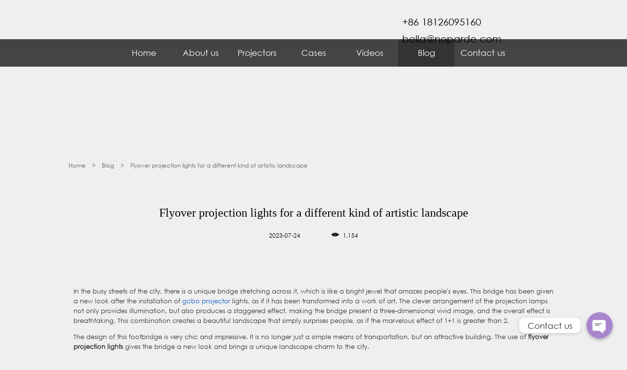

--- FILE ---
content_type: text/html; charset=UTF-8
request_url: https://www.noparde.com/flyover-projection-lights-for-a-different-kind-of-artistic-landscape/
body_size: 10912
content:

<!DOCTYPE html>
<html lang="en">

<head>
    <meta charset="UTF-8">
    <meta name="viewport" content="width=device-width,initial-scale=1,maximum-scale=1,minimum-scale=1,user-scalable=no">
    <meta http-equiv="X-UA-Compatible" content="ie=edge">

    <title>Flyover projection lights for a different kind of artistic landscape - Noparde logo gobo projector</title>
	<style>img:is([sizes="auto" i], [sizes^="auto," i]) { contain-intrinsic-size: 3000px 1500px }</style>
	
		<!-- All in One SEO 4.8.1.1 - aioseo.com -->
	<meta name="description" content="In the busy streets of the city, there is a unique brid" />
	<meta name="robots" content="max-image-preview:large" />
	<meta name="author" content="admin"/>
	<link rel="canonical" href="https://www.noparde.com/flyover-projection-lights-for-a-different-kind-of-artistic-landscape/" />
	<meta name="generator" content="All in One SEO (AIOSEO) 4.8.1.1" />
		<meta property="og:locale" content="zh_CN" />
		<meta property="og:site_name" content="Noparde logo gobo projector - led businesses  lamp advertising lighting logo projector brands rotate lens custom gobo projection" />
		<meta property="og:type" content="article" />
		<meta property="og:title" content="Flyover projection lights for a different kind of artistic landscape - Noparde logo gobo projector" />
		<meta property="og:description" content="In the busy streets of the city, there is a unique brid" />
		<meta property="og:url" content="https://www.noparde.com/flyover-projection-lights-for-a-different-kind-of-artistic-landscape/" />
		<meta property="article:published_time" content="2023-07-24T09:31:02+00:00" />
		<meta property="article:modified_time" content="2023-07-24T07:34:12+00:00" />
		<meta name="twitter:card" content="summary_large_image" />
		<meta name="twitter:title" content="Flyover projection lights for a different kind of artistic landscape - Noparde logo gobo projector" />
		<meta name="twitter:description" content="In the busy streets of the city, there is a unique brid" />
		<script type="application/ld+json" class="aioseo-schema">
			{"@context":"https:\/\/schema.org","@graph":[{"@type":"BlogPosting","@id":"https:\/\/www.noparde.com\/flyover-projection-lights-for-a-different-kind-of-artistic-landscape\/#blogposting","name":"Flyover projection lights for a different kind of artistic landscape - Noparde logo gobo projector","headline":"Flyover projection lights for a different kind of artistic landscape","author":{"@id":"https:\/\/www.noparde.com\/author\/admin\/#author"},"publisher":{"@id":"https:\/\/www.noparde.com\/#organization"},"image":{"@type":"ImageObject","url":"https:\/\/shoyeh.oss-us-west-1.aliyuncs.com\/wp-content\/uploads\/2023\/07\/7-24.jpg","@id":"https:\/\/www.noparde.com\/flyover-projection-lights-for-a-different-kind-of-artistic-landscape\/#articleImage","width":471,"height":287},"datePublished":"2023-07-24T17:31:02+08:00","dateModified":"2023-07-24T15:34:12+08:00","inLanguage":"zh-CN","mainEntityOfPage":{"@id":"https:\/\/www.noparde.com\/flyover-projection-lights-for-a-different-kind-of-artistic-landscape\/#webpage"},"isPartOf":{"@id":"https:\/\/www.noparde.com\/flyover-projection-lights-for-a-different-kind-of-artistic-landscape\/#webpage"},"articleSection":"Blog"},{"@type":"BreadcrumbList","@id":"https:\/\/www.noparde.com\/flyover-projection-lights-for-a-different-kind-of-artistic-landscape\/#breadcrumblist","itemListElement":[{"@type":"ListItem","@id":"https:\/\/www.noparde.com\/#listItem","position":1,"name":"Home","item":"https:\/\/www.noparde.com\/","nextItem":{"@type":"ListItem","@id":"https:\/\/www.noparde.com\/flyover-projection-lights-for-a-different-kind-of-artistic-landscape\/#listItem","name":"Flyover projection lights for a different kind of artistic landscape"}},{"@type":"ListItem","@id":"https:\/\/www.noparde.com\/flyover-projection-lights-for-a-different-kind-of-artistic-landscape\/#listItem","position":2,"name":"Flyover projection lights for a different kind of artistic landscape","previousItem":{"@type":"ListItem","@id":"https:\/\/www.noparde.com\/#listItem","name":"Home"}}]},{"@type":"Organization","@id":"https:\/\/www.noparde.com\/#organization","name":"Noparde logo gobo projector","description":"led businesses  lamp advertising lighting logo projector brands rotate lens custom gobo projection","url":"https:\/\/www.noparde.com\/"},{"@type":"Person","@id":"https:\/\/www.noparde.com\/author\/admin\/#author","url":"https:\/\/www.noparde.com\/author\/admin\/","name":"admin","image":{"@type":"ImageObject","@id":"https:\/\/www.noparde.com\/flyover-projection-lights-for-a-different-kind-of-artistic-landscape\/#authorImage","url":"https:\/\/secure.gravatar.com\/avatar\/10fbe36d88368012b7b13c307fd3bc901ef397272d240a6533540404bb77783c?s=96&d=mm&r=g","width":96,"height":96,"caption":"admin"}},{"@type":"WebPage","@id":"https:\/\/www.noparde.com\/flyover-projection-lights-for-a-different-kind-of-artistic-landscape\/#webpage","url":"https:\/\/www.noparde.com\/flyover-projection-lights-for-a-different-kind-of-artistic-landscape\/","name":"Flyover projection lights for a different kind of artistic landscape - Noparde logo gobo projector","description":"In the busy streets of the city, there is a unique brid","inLanguage":"zh-CN","isPartOf":{"@id":"https:\/\/www.noparde.com\/#website"},"breadcrumb":{"@id":"https:\/\/www.noparde.com\/flyover-projection-lights-for-a-different-kind-of-artistic-landscape\/#breadcrumblist"},"author":{"@id":"https:\/\/www.noparde.com\/author\/admin\/#author"},"creator":{"@id":"https:\/\/www.noparde.com\/author\/admin\/#author"},"datePublished":"2023-07-24T17:31:02+08:00","dateModified":"2023-07-24T15:34:12+08:00"},{"@type":"WebSite","@id":"https:\/\/www.noparde.com\/#website","url":"https:\/\/www.noparde.com\/","name":"Noparde logo gobo projector","description":"led businesses  lamp advertising lighting logo projector brands rotate lens custom gobo projection","inLanguage":"zh-CN","publisher":{"@id":"https:\/\/www.noparde.com\/#organization"}}]}
		</script>
		<!-- All in One SEO -->

<link rel="alternate" type="application/rss+xml" title="Noparde logo gobo projector &raquo; Flyover projection lights for a different kind of artistic landscape 评论 Feed" href="https://www.noparde.com/flyover-projection-lights-for-a-different-kind-of-artistic-landscape/feed/" />
<link rel='stylesheet' id='chaty-front-css-css' href='https://www.noparde.com/wp-content/cache/background-css/www.noparde.com/wp-content/plugins/chaty/css/chaty-front.min.css?ver=1697523862&wpr_t=1768319235' type='text/css' media='all' />
<style id='chaty-front-css-inline-css' type='text/css'>
                                #wechat-qr-code{right: 104px; left:auto;}
                                .chaty-widget-is a{display: block; margin:0; padding:0;border-radius: 50%;-webkit-border-radius: 50%;-moz-border-radius: 50%; }
                .chaty-widget-is svg{margin:0; padding:0;}
                .chaty-main-widget { display: none; }
                .chaty-in-desktop .chaty-main-widget.is-in-desktop { display: block; }
                .chaty-in-mobile .chaty-main-widget.is-in-mobile { display: block; }
                .chaty-widget.hide-widget { display: none !important; }
                .chaty-widget, .chaty-widget .get, .chaty-widget .get a { width: 62px }
                .facustom-icon { width: 54px; line-height: 54px; height: 54px; font-size: 27px; }
                .chaty-widget-is a { width: 54px; height: 54px; }
                                                .facustom-icon.chaty-btn-whatsapp {background-color: #49E670}
                .chaty-whatsapp .color-element {fill: #49E670; background: #49E670}
                                .facustom-icon.chaty-btn-email {background-color: #FF485F}
                .chaty-email .color-element {fill: #FF485F; background: #FF485F}
                                /*.chaty-widget-i-title.hide-it { display: none !important; }*/
                body div.chaty-widget.hide-widget { display: none !important; }
            .i-trigger .chaty-widget-i-title, .chaty-widget-i .chaty-widget-i-title {color:#333333 !important; background:#ffffff !important;}.i-trigger .chaty-widget-i-title p, .chaty-widget-i.chaty-main-widget .chaty-widget-i-title p {color:#333333 !important; }.i-trigger .chaty-widget-i:not(.no-tooltip):before, .chaty-widget-i.chaty-main-widget:before { border-color: transparent transparent transparent #ffffff !important;}.chaty-widget.chaty-widget-is-right .i-trigger .i-trigger-open.chaty-widget-i:before, .chaty-widget.chaty-widget-is-right .chaty-widget-i:before { border-color: transparent #ffffff transparent transparent !important;}.chaty-widget.chaty-widget-is-right .i-trigger .chaty-widget-i:before, .chaty-widget.chaty-widget-is-right .chaty-widget-i:before {border-color: transparent #ffffff transparent transparent !important; }
</style>
<link rel='stylesheet' id='wp-block-library-css' href='https://www.noparde.com/wp-includes/css/dist/block-library/style.min.css?ver=6.8.3' type='text/css' media='all' />
<style id='classic-theme-styles-inline-css' type='text/css'>
/*! This file is auto-generated */
.wp-block-button__link{color:#fff;background-color:#32373c;border-radius:9999px;box-shadow:none;text-decoration:none;padding:calc(.667em + 2px) calc(1.333em + 2px);font-size:1.125em}.wp-block-file__button{background:#32373c;color:#fff;text-decoration:none}
</style>
<style id='global-styles-inline-css' type='text/css'>
:root{--wp--preset--aspect-ratio--square: 1;--wp--preset--aspect-ratio--4-3: 4/3;--wp--preset--aspect-ratio--3-4: 3/4;--wp--preset--aspect-ratio--3-2: 3/2;--wp--preset--aspect-ratio--2-3: 2/3;--wp--preset--aspect-ratio--16-9: 16/9;--wp--preset--aspect-ratio--9-16: 9/16;--wp--preset--color--black: #000000;--wp--preset--color--cyan-bluish-gray: #abb8c3;--wp--preset--color--white: #ffffff;--wp--preset--color--pale-pink: #f78da7;--wp--preset--color--vivid-red: #cf2e2e;--wp--preset--color--luminous-vivid-orange: #ff6900;--wp--preset--color--luminous-vivid-amber: #fcb900;--wp--preset--color--light-green-cyan: #7bdcb5;--wp--preset--color--vivid-green-cyan: #00d084;--wp--preset--color--pale-cyan-blue: #8ed1fc;--wp--preset--color--vivid-cyan-blue: #0693e3;--wp--preset--color--vivid-purple: #9b51e0;--wp--preset--gradient--vivid-cyan-blue-to-vivid-purple: linear-gradient(135deg,rgba(6,147,227,1) 0%,rgb(155,81,224) 100%);--wp--preset--gradient--light-green-cyan-to-vivid-green-cyan: linear-gradient(135deg,rgb(122,220,180) 0%,rgb(0,208,130) 100%);--wp--preset--gradient--luminous-vivid-amber-to-luminous-vivid-orange: linear-gradient(135deg,rgba(252,185,0,1) 0%,rgba(255,105,0,1) 100%);--wp--preset--gradient--luminous-vivid-orange-to-vivid-red: linear-gradient(135deg,rgba(255,105,0,1) 0%,rgb(207,46,46) 100%);--wp--preset--gradient--very-light-gray-to-cyan-bluish-gray: linear-gradient(135deg,rgb(238,238,238) 0%,rgb(169,184,195) 100%);--wp--preset--gradient--cool-to-warm-spectrum: linear-gradient(135deg,rgb(74,234,220) 0%,rgb(151,120,209) 20%,rgb(207,42,186) 40%,rgb(238,44,130) 60%,rgb(251,105,98) 80%,rgb(254,248,76) 100%);--wp--preset--gradient--blush-light-purple: linear-gradient(135deg,rgb(255,206,236) 0%,rgb(152,150,240) 100%);--wp--preset--gradient--blush-bordeaux: linear-gradient(135deg,rgb(254,205,165) 0%,rgb(254,45,45) 50%,rgb(107,0,62) 100%);--wp--preset--gradient--luminous-dusk: linear-gradient(135deg,rgb(255,203,112) 0%,rgb(199,81,192) 50%,rgb(65,88,208) 100%);--wp--preset--gradient--pale-ocean: linear-gradient(135deg,rgb(255,245,203) 0%,rgb(182,227,212) 50%,rgb(51,167,181) 100%);--wp--preset--gradient--electric-grass: linear-gradient(135deg,rgb(202,248,128) 0%,rgb(113,206,126) 100%);--wp--preset--gradient--midnight: linear-gradient(135deg,rgb(2,3,129) 0%,rgb(40,116,252) 100%);--wp--preset--font-size--small: 13px;--wp--preset--font-size--medium: 20px;--wp--preset--font-size--large: 36px;--wp--preset--font-size--x-large: 42px;--wp--preset--spacing--20: 0.44rem;--wp--preset--spacing--30: 0.67rem;--wp--preset--spacing--40: 1rem;--wp--preset--spacing--50: 1.5rem;--wp--preset--spacing--60: 2.25rem;--wp--preset--spacing--70: 3.38rem;--wp--preset--spacing--80: 5.06rem;--wp--preset--shadow--natural: 6px 6px 9px rgba(0, 0, 0, 0.2);--wp--preset--shadow--deep: 12px 12px 50px rgba(0, 0, 0, 0.4);--wp--preset--shadow--sharp: 6px 6px 0px rgba(0, 0, 0, 0.2);--wp--preset--shadow--outlined: 6px 6px 0px -3px rgba(255, 255, 255, 1), 6px 6px rgba(0, 0, 0, 1);--wp--preset--shadow--crisp: 6px 6px 0px rgba(0, 0, 0, 1);}:where(.is-layout-flex){gap: 0.5em;}:where(.is-layout-grid){gap: 0.5em;}body .is-layout-flex{display: flex;}.is-layout-flex{flex-wrap: wrap;align-items: center;}.is-layout-flex > :is(*, div){margin: 0;}body .is-layout-grid{display: grid;}.is-layout-grid > :is(*, div){margin: 0;}:where(.wp-block-columns.is-layout-flex){gap: 2em;}:where(.wp-block-columns.is-layout-grid){gap: 2em;}:where(.wp-block-post-template.is-layout-flex){gap: 1.25em;}:where(.wp-block-post-template.is-layout-grid){gap: 1.25em;}.has-black-color{color: var(--wp--preset--color--black) !important;}.has-cyan-bluish-gray-color{color: var(--wp--preset--color--cyan-bluish-gray) !important;}.has-white-color{color: var(--wp--preset--color--white) !important;}.has-pale-pink-color{color: var(--wp--preset--color--pale-pink) !important;}.has-vivid-red-color{color: var(--wp--preset--color--vivid-red) !important;}.has-luminous-vivid-orange-color{color: var(--wp--preset--color--luminous-vivid-orange) !important;}.has-luminous-vivid-amber-color{color: var(--wp--preset--color--luminous-vivid-amber) !important;}.has-light-green-cyan-color{color: var(--wp--preset--color--light-green-cyan) !important;}.has-vivid-green-cyan-color{color: var(--wp--preset--color--vivid-green-cyan) !important;}.has-pale-cyan-blue-color{color: var(--wp--preset--color--pale-cyan-blue) !important;}.has-vivid-cyan-blue-color{color: var(--wp--preset--color--vivid-cyan-blue) !important;}.has-vivid-purple-color{color: var(--wp--preset--color--vivid-purple) !important;}.has-black-background-color{background-color: var(--wp--preset--color--black) !important;}.has-cyan-bluish-gray-background-color{background-color: var(--wp--preset--color--cyan-bluish-gray) !important;}.has-white-background-color{background-color: var(--wp--preset--color--white) !important;}.has-pale-pink-background-color{background-color: var(--wp--preset--color--pale-pink) !important;}.has-vivid-red-background-color{background-color: var(--wp--preset--color--vivid-red) !important;}.has-luminous-vivid-orange-background-color{background-color: var(--wp--preset--color--luminous-vivid-orange) !important;}.has-luminous-vivid-amber-background-color{background-color: var(--wp--preset--color--luminous-vivid-amber) !important;}.has-light-green-cyan-background-color{background-color: var(--wp--preset--color--light-green-cyan) !important;}.has-vivid-green-cyan-background-color{background-color: var(--wp--preset--color--vivid-green-cyan) !important;}.has-pale-cyan-blue-background-color{background-color: var(--wp--preset--color--pale-cyan-blue) !important;}.has-vivid-cyan-blue-background-color{background-color: var(--wp--preset--color--vivid-cyan-blue) !important;}.has-vivid-purple-background-color{background-color: var(--wp--preset--color--vivid-purple) !important;}.has-black-border-color{border-color: var(--wp--preset--color--black) !important;}.has-cyan-bluish-gray-border-color{border-color: var(--wp--preset--color--cyan-bluish-gray) !important;}.has-white-border-color{border-color: var(--wp--preset--color--white) !important;}.has-pale-pink-border-color{border-color: var(--wp--preset--color--pale-pink) !important;}.has-vivid-red-border-color{border-color: var(--wp--preset--color--vivid-red) !important;}.has-luminous-vivid-orange-border-color{border-color: var(--wp--preset--color--luminous-vivid-orange) !important;}.has-luminous-vivid-amber-border-color{border-color: var(--wp--preset--color--luminous-vivid-amber) !important;}.has-light-green-cyan-border-color{border-color: var(--wp--preset--color--light-green-cyan) !important;}.has-vivid-green-cyan-border-color{border-color: var(--wp--preset--color--vivid-green-cyan) !important;}.has-pale-cyan-blue-border-color{border-color: var(--wp--preset--color--pale-cyan-blue) !important;}.has-vivid-cyan-blue-border-color{border-color: var(--wp--preset--color--vivid-cyan-blue) !important;}.has-vivid-purple-border-color{border-color: var(--wp--preset--color--vivid-purple) !important;}.has-vivid-cyan-blue-to-vivid-purple-gradient-background{background: var(--wp--preset--gradient--vivid-cyan-blue-to-vivid-purple) !important;}.has-light-green-cyan-to-vivid-green-cyan-gradient-background{background: var(--wp--preset--gradient--light-green-cyan-to-vivid-green-cyan) !important;}.has-luminous-vivid-amber-to-luminous-vivid-orange-gradient-background{background: var(--wp--preset--gradient--luminous-vivid-amber-to-luminous-vivid-orange) !important;}.has-luminous-vivid-orange-to-vivid-red-gradient-background{background: var(--wp--preset--gradient--luminous-vivid-orange-to-vivid-red) !important;}.has-very-light-gray-to-cyan-bluish-gray-gradient-background{background: var(--wp--preset--gradient--very-light-gray-to-cyan-bluish-gray) !important;}.has-cool-to-warm-spectrum-gradient-background{background: var(--wp--preset--gradient--cool-to-warm-spectrum) !important;}.has-blush-light-purple-gradient-background{background: var(--wp--preset--gradient--blush-light-purple) !important;}.has-blush-bordeaux-gradient-background{background: var(--wp--preset--gradient--blush-bordeaux) !important;}.has-luminous-dusk-gradient-background{background: var(--wp--preset--gradient--luminous-dusk) !important;}.has-pale-ocean-gradient-background{background: var(--wp--preset--gradient--pale-ocean) !important;}.has-electric-grass-gradient-background{background: var(--wp--preset--gradient--electric-grass) !important;}.has-midnight-gradient-background{background: var(--wp--preset--gradient--midnight) !important;}.has-small-font-size{font-size: var(--wp--preset--font-size--small) !important;}.has-medium-font-size{font-size: var(--wp--preset--font-size--medium) !important;}.has-large-font-size{font-size: var(--wp--preset--font-size--large) !important;}.has-x-large-font-size{font-size: var(--wp--preset--font-size--x-large) !important;}
:where(.wp-block-post-template.is-layout-flex){gap: 1.25em;}:where(.wp-block-post-template.is-layout-grid){gap: 1.25em;}
:where(.wp-block-columns.is-layout-flex){gap: 2em;}:where(.wp-block-columns.is-layout-grid){gap: 2em;}
:root :where(.wp-block-pullquote){font-size: 1.5em;line-height: 1.6;}
</style>
<link data-minify="1" rel='stylesheet' id='wp-pagenavi-css' href='https://www.noparde.com/wp-content/cache/min/1/wp-content/plugins/wp-pagenavi/pagenavi-css.css?ver=1767146959' type='text/css' media='all' />
<script type="text/javascript" src="https://www.noparde.com/wp-includes/js/jquery/jquery.min.js?ver=3.7.1" id="jquery-core-js"></script>
<script type="text/javascript" src="https://www.noparde.com/wp-includes/js/jquery/jquery-migrate.min.js?ver=3.4.1" id="jquery-migrate-js"></script>
<script type="text/javascript" id="chaty-front-end-js-extra">
/* <![CDATA[ */
var chaty_settings = {"object_settings":{"isPRO":0,"pending_messages":"off","cht_cta_bg_color":"#ffffff","cht_cta_text_color":"#333333","click_setting":"click","number_of_messages":"1","number_color":"#ffffff","number_bg_color":"#dd0000","position":"right","social":[{"val":"8618126095160","default_icon":"<svg class=\"ico_d \" width=\"39\" height=\"39\" viewBox=\"0 0 39 39\" fill=\"none\" xmlns=\"http:\/\/www.w3.org\/2000\/svg\" style=\"transform: rotate(0deg);\"><circle class=\"color-element\" cx=\"19.4395\" cy=\"19.4395\" r=\"19.4395\" fill=\"#49E670\"\/><path d=\"M12.9821 10.1115C12.7029 10.7767 11.5862 11.442 10.7486 11.575C10.1902 11.7081 9.35269 11.8411 6.84003 10.7767C3.48981 9.44628 1.39593 6.25317 1.25634 6.12012C1.11674 5.85403 2.13001e-06 4.39053 2.13001e-06 2.92702C2.13001e-06 1.46351 0.83755 0.665231 1.11673 0.399139C1.39592 0.133046 1.8147 1.01506e-06 2.23348 1.01506e-06C2.37307 1.01506e-06 2.51267 1.01506e-06 2.65226 1.01506e-06C2.93144 1.01506e-06 3.21063 -2.02219e-06 3.35022 0.532183C3.62941 1.19741 4.32736 2.66092 4.32736 2.79397C4.46696 2.92702 4.46696 3.19311 4.32736 3.32616C4.18777 3.59225 4.18777 3.59224 3.90858 3.85834C3.76899 3.99138 3.6294 4.12443 3.48981 4.39052C3.35022 4.52357 3.21063 4.78966 3.35022 5.05576C3.48981 5.32185 4.18777 6.38622 5.16491 7.18449C6.42125 8.24886 7.39839 8.51496 7.81717 8.78105C8.09636 8.91409 8.37554 8.9141 8.65472 8.648C8.93391 8.38191 9.21309 7.98277 9.49228 7.58363C9.77146 7.31754 10.0507 7.1845 10.3298 7.31754C10.609 7.45059 12.2841 8.11582 12.5633 8.38191C12.8425 8.51496 13.1217 8.648 13.1217 8.78105C13.1217 8.78105 13.1217 9.44628 12.9821 10.1115Z\" transform=\"translate(12.9597 12.9597)\" fill=\"#FAFAFA\"\/><path d=\"M0.196998 23.295L0.131434 23.4862L0.323216 23.4223L5.52771 21.6875C7.4273 22.8471 9.47325 23.4274 11.6637 23.4274C18.134 23.4274 23.4274 18.134 23.4274 11.6637C23.4274 5.19344 18.134 -0.1 11.6637 -0.1C5.19344 -0.1 -0.1 5.19344 -0.1 11.6637C-0.1 13.9996 0.624492 16.3352 1.93021 18.2398L0.196998 23.295ZM5.87658 19.8847L5.84025 19.8665L5.80154 19.8788L2.78138 20.8398L3.73978 17.9646L3.75932 17.906L3.71562 17.8623L3.43104 17.5777C2.27704 15.8437 1.55796 13.8245 1.55796 11.6637C1.55796 6.03288 6.03288 1.55796 11.6637 1.55796C17.2945 1.55796 21.7695 6.03288 21.7695 11.6637C21.7695 17.2945 17.2945 21.7695 11.6637 21.7695C9.64222 21.7695 7.76778 21.1921 6.18227 20.039L6.17557 20.0342L6.16817 20.0305L5.87658 19.8847Z\" transform=\"translate(7.7758 7.77582)\" fill=\"white\" stroke=\"white\" stroke-width=\"0.2\"\/><\/svg>","bg_color":"#49E670","rbg_color":"73,230,112","title":"WhatsApp","img_url":"","social_channel":"whatsapp","channel_type":"whatsapp","href_url":"https:\/\/web.whatsapp.com\/send?phone=8618126095160","desktop_target":"_blank","mobile_target":"","qr_code_image":"","channel":"Whatsapp","is_mobile":1,"is_desktop":1,"mobile_url":"https:\/\/wa.me\/8618126095160","on_click":"","has_font":0,"popup_html":"","has_custom_popup":0,"is_default_open":0},{"val":"bella@noparde.com","default_icon":"<svg class=\"ico_d \" width=\"39\" height=\"39\" viewBox=\"0 0 39 39\" fill=\"none\" xmlns=\"http:\/\/www.w3.org\/2000\/svg\" style=\"transform: rotate(0deg);\"><circle class=\"color-element\" cx=\"19.4395\" cy=\"19.4395\" r=\"19.4395\" fill=\"#FF485F\"\/><path d=\"M20.5379 14.2557H1.36919C0.547677 14.2557 0 13.7373 0 12.9597V1.29597C0 0.518387 0.547677 0 1.36919 0H20.5379C21.3594 0 21.9071 0.518387 21.9071 1.29597V12.9597C21.9071 13.7373 21.3594 14.2557 20.5379 14.2557ZM20.5379 12.9597V13.6077V12.9597ZM1.36919 1.29597V12.9597H20.5379V1.29597H1.36919Z\" transform=\"translate(8.48619 12.3117)\" fill=\"white\"\/><path d=\"M10.9659 8.43548C10.829 8.43548 10.692 8.43548 10.5551 8.30588L0.286184 1.17806C0.012346 0.918864 -0.124573 0.530073 0.149265 0.270879C0.423104 0.0116857 0.833862 -0.117911 1.1077 0.141283L10.9659 7.00991L20.8241 0.141283C21.0979 -0.117911 21.5087 0.0116857 21.7825 0.270879C22.0563 0.530073 21.9194 0.918864 21.6456 1.17806L11.3766 8.30588C11.2397 8.43548 11.1028 8.43548 10.9659 8.43548Z\" transform=\"translate(8.47443 12.9478)\" fill=\"white\"\/><path d=\"M9.0906 7.13951C8.95368 7.13951 8.81676 7.13951 8.67984 7.00991L0.327768 1.17806C-0.0829894 0.918864 -0.0829899 0.530073 0.190849 0.270879C0.327768 0.0116855 0.738525 -0.117911 1.14928 0.141282L9.50136 5.97314C9.7752 6.23233 9.91212 6.62112 9.63828 6.88032C9.50136 7.00991 9.36444 7.13951 9.0906 7.13951Z\" transform=\"translate(20.6183 18.7799)\" fill=\"white\"\/><path d=\"M0.696942 7.13951C0.423104 7.13951 0.286185 7.00991 0.149265 6.88032C-0.124573 6.62112 0.012346 6.23233 0.286185 5.97314L8.63826 0.141282C9.04902 -0.117911 9.45977 0.0116855 9.59669 0.270879C9.87053 0.530073 9.73361 0.918864 9.45977 1.17806L1.1077 7.00991C0.970781 7.13951 0.833862 7.13951 0.696942 7.13951Z\" transform=\"translate(8.47443 18.7799)\" fill=\"white\"\/><\/svg>","bg_color":"#FF485F","rbg_color":"255,72,95","title":"\u7535\u5b50\u90ae\u4ef6","img_url":"","social_channel":"email","channel_type":"email","href_url":"mailto:bella@noparde.com","desktop_target":"","mobile_target":"","qr_code_image":"","channel":"Email","is_mobile":1,"is_desktop":1,"mobile_url":"mailto:bella@noparde.com","on_click":"","has_font":0,"popup_html":"","has_custom_popup":0,"is_default_open":0}],"pos_side":"right","bot":"25","side":"25","device":"desktop_active mobile_active","color":"#A886CD","rgb_color":"168,134,205","widget_size":"54","widget_type":"chat-base","widget_img":"","cta":"Contact us","active":"true","close_text":"Hide","analytics":0,"save_user_clicks":0,"close_img":"","is_mobile":0,"ajax_url":"https:\/\/www.noparde.com\/wp-admin\/admin-ajax.php","animation_class":"","time_trigger":"yes","trigger_time":"0","exit_intent":"no","on_page_scroll":"no","page_scroll":"0","gmt":"","display_conditions":0,"display_rules":[],"display_state":"click","has_close_button":"yes","mode":"vertical"},"ajax_url":"https:\/\/www.noparde.com\/wp-admin\/admin-ajax.php"};
/* ]]> */
</script>
<script data-minify="1" type="text/javascript" src="https://www.noparde.com/wp-content/cache/min/1/wp-content/plugins/chaty/js/cht-front-script.js?ver=1767146959" id="chaty-front-end-js"></script>
<link rel="https://api.w.org/" href="https://www.noparde.com/wp-json/" /><link rel="alternate" title="JSON" type="application/json" href="https://www.noparde.com/wp-json/wp/v2/posts/3816" /><link rel="EditURI" type="application/rsd+xml" title="RSD" href="https://www.noparde.com/xmlrpc.php?rsd" />
<meta name="generator" content="WordPress 6.8.3" />
<link rel='shortlink' href='https://www.noparde.com/?p=3816' />
<link rel="alternate" title="oEmbed (JSON)" type="application/json+oembed" href="https://www.noparde.com/wp-json/oembed/1.0/embed?url=https%3A%2F%2Fwww.noparde.com%2Fflyover-projection-lights-for-a-different-kind-of-artistic-landscape%2F" />
<link rel="alternate" title="oEmbed (XML)" type="text/xml+oembed" href="https://www.noparde.com/wp-json/oembed/1.0/embed?url=https%3A%2F%2Fwww.noparde.com%2Fflyover-projection-lights-for-a-different-kind-of-artistic-landscape%2F&#038;format=xml" />
<meta name="description" content="In the busy streets of the city, there is a unique bridge stretching across it, which is like a bright jewel that amazes people&#039;s eyes. This bridge has been giv">
<meta property="og:title" content="Flyover projection lights for a different kind of artistic landscape - Noparde logo gobo projector">
<meta property="og:type" content="article">
<meta property="og:description" content="In the busy streets of the city, there is a unique bridge stretching across it, which is like a bright jewel that amazes people&#039;s eyes. This bridge has been giv">
<meta property="og:url" content="https://www.noparde.com/flyover-projection-lights-for-a-different-kind-of-artistic-landscape/">
<meta property="og:locale" content="zh_CN">
<meta property="og:site_name" content="Noparde logo gobo projector">
<meta property="article:published_time" content="2023-07-24T09:31:02+00:00">
<meta property="article:modified_time" content="2023-07-24T07:34:12+00:00">
<meta property="og:updated_time" content="2023-07-24T07:34:12+00:00">
<meta property="article:section" content="Blog">
<meta property="article:author" content="admin">
<meta name="twitter:card" content="summary_large_image">
<!-- There is no amphtml version available for this URL. --><link rel="icon" href="https://shoyeh.oss-us-west-1.aliyuncs.com/wp-content/uploads/2021/08/cropped-512-32x32.png" sizes="32x32" />
<link rel="icon" href="https://shoyeh.oss-us-west-1.aliyuncs.com/wp-content/uploads/2021/08/cropped-512-192x192.png" sizes="192x192" />
<link rel="apple-touch-icon" href="https://shoyeh.oss-us-west-1.aliyuncs.com/wp-content/uploads/2021/08/cropped-512-180x180.png" />
<meta name="msapplication-TileImage" content="https://shoyeh.oss-us-west-1.aliyuncs.com/wp-content/uploads/2021/08/cropped-512-270x270.png" />
<noscript><style id="rocket-lazyload-nojs-css">.rll-youtube-player, [data-lazy-src]{display:none !important;}</style></noscript>    
            <meta name="keywords" content="flyover projection lights">
        <meta name="description" content="In the busy streets of the city, there is a unique bridge stretching across it, which is like a bright jewel that amazes people's eyes.">
        <link data-minify="1" rel="stylesheet" href="https://www.noparde.com/wp-content/cache/min/1/css/zui.css?ver=1767146959">
    <link data-minify="1" rel="stylesheet" href="https://www.noparde.com/wp-content/cache/min/1/css/swiper-bundle.min.css?ver=1767146959">
    <link data-minify="1" rel="stylesheet" href="https://www.noparde.com/wp-content/cache/background-css/www.noparde.com/wp-content/cache/min/1/css/index.css?ver=1767146959&wpr_t=1768319236">
    <link data-minify="1" rel="stylesheet" href="https://www.noparde.com/wp-content/cache/min/1/css/font_2544446_l8eblm2f7wr.css?ver=1767146959">



<style id="wpr-lazyload-bg-container"></style><style id="wpr-lazyload-bg-exclusion"></style>
<noscript>
<style id="wpr-lazyload-bg-nostyle">.chaty-whatsapp-body:before{--wpr-bg-ac20972d-8b01-4978-94e6-07b81a45ca66: url('https://www.noparde.com/wp-content/plugins/chaty/images/whatsapp.png');}#ip-right{--wpr-bg-a80be84c-86a1-44a5-a328-5b6e4e5274c3: url('https://www.noparde.com/images/hover-next.png');}#ip-left{--wpr-bg-c9541894-98ed-467a-ba90-03054dedfbaf: url('https://www.noparde.com/images/hover-prev.png');}</style>
</noscript>
<script type="application/javascript">const rocket_pairs = [{"selector":".chaty-whatsapp-body","style":".chaty-whatsapp-body:before{--wpr-bg-ac20972d-8b01-4978-94e6-07b81a45ca66: url('https:\/\/www.noparde.com\/wp-content\/plugins\/chaty\/images\/whatsapp.png');}","hash":"ac20972d-8b01-4978-94e6-07b81a45ca66","url":"https:\/\/www.noparde.com\/wp-content\/plugins\/chaty\/images\/whatsapp.png"},{"selector":"#ip-right","style":"#ip-right{--wpr-bg-a80be84c-86a1-44a5-a328-5b6e4e5274c3: url('https:\/\/www.noparde.com\/images\/hover-next.png');}","hash":"a80be84c-86a1-44a5-a328-5b6e4e5274c3","url":"https:\/\/www.noparde.com\/images\/hover-next.png"},{"selector":"#ip-left","style":"#ip-left{--wpr-bg-c9541894-98ed-467a-ba90-03054dedfbaf: url('https:\/\/www.noparde.com\/images\/hover-prev.png');}","hash":"c9541894-98ed-467a-ba90-03054dedfbaf","url":"https:\/\/www.noparde.com\/images\/hover-prev.png"}]; const rocket_excluded_pairs = [];</script></head>
<body style=" background: #EFEFEF;font-family: 'Century Gothic' !important;">

    <div class="head">
        <div class="pc">
            <div class="logo">
                <a href="https://www.noparde.com"><img width="1920" height="120" src="data:image/svg+xml,%3Csvg%20xmlns='http://www.w3.org/2000/svg'%20viewBox='0%200%201920%20120'%3E%3C/svg%3E" alt="noparde gobo official website" data-lazy-src="/img/14612560.png"><noscript><img width="1920" height="120" src="/img/14612560.png" alt="noparde gobo official website"></noscript></a>
            </div>
            <div class="head-r">
               
                <div class="contact-t">
                    <p><img width="32" height="32" src="data:image/svg+xml,%3Csvg%20xmlns='http://www.w3.org/2000/svg'%20viewBox='0%200%2032%2032'%3E%3C/svg%3E" style="    width: 32px;    height: 32px;    float: left;" data-lazy-src="/img/rel.png"><noscript><img width="32" height="32" src="/img/rel.png" style="    width: 32px;    height: 32px;    float: left;"></noscript>+86  18126095160 </p>
                    <p></p>
                    <p><img width="32" height="32" src="data:image/svg+xml,%3Csvg%20xmlns='http://www.w3.org/2000/svg'%20viewBox='0%200%2032%2032'%3E%3C/svg%3E" style="    width: 32px;    height: 32px;    float: left;" data-lazy-src="/img/yx.png"><noscript><img width="32" height="32" src="/img/yx.png" style="    width: 32px;    height: 32px;    float: left;"></noscript>bella@noparde.com </p>
                </div>
            </div>
        </div>
        <div class="mobile">
            <div class="m-logo">
                <a href="https://www.noparde.com"><img width="1200" height="219" src="data:image/svg+xml,%3Csvg%20xmlns='http://www.w3.org/2000/svg'%20viewBox='0%200%201200%20219'%3E%3C/svg%3E" alt="noparde logo projector" data-lazy-src="/img/12208254.png"><noscript><img width="1200" height="219" src="/img/12208254.png" alt="noparde logo projector"></noscript></a>
            </div>
        </div>
        <div class="mobile menu">
            <img width="43" height="28" src="data:image/svg+xml,%3Csvg%20xmlns='http://www.w3.org/2000/svg'%20viewBox='0%200%2043%2028'%3E%3C/svg%3E" alt="gobo sales mobilephone" data-lazy-src="/img/index_menu.png"><noscript><img width="43" height="28" src="/img/index_menu.png" alt="gobo sales mobilephone"></noscript>
        </div>  
        <div class="m-nav">
            <ul>
                <li>
                    <a href="/">Home</a>
                </li>
                <li>
                    <a href="https://www.noparde.com/about-us/about-noparde-projector/">About us</a>
                    
                </li>
                <li>
            <a  href="https://www.noparde.com/projectors/">Projectors</a>
            </li>
            <li> <a  href="https://www.noparde.com/cases/">Cases</a>
            </li>


            <li>
            <a  href="https://www.noparde.com/videos/">Videos</a>
            </li>
            

            <li>
            <a  href="https://www.noparde.com/blog/">Blog</a>
            </li>
            <li> <a  href="https://www.noparde.com/contact-us/">Contact us</a>
            </li>



            </ul>
        </div>
    </div>
    <script src="/js/jquery-1.8.3.min.js"></script>
    <script>
        $(".menu").click(function (){
            $(".m-nav").toggle(500);
        })
    </script>
    <style>
        .nav a{display:block;}
        @media screen and (min-width: 960px) {
            #wpforms-widget-2{width:80%}
        }
        div.wpforms-container-full .wpforms-form input.wpforms-field-medium, div.wpforms-container-full .wpforms-form select.wpforms-field-medium, div.wpforms-container-full .wpforms-form .wpforms-field-row.wpforms-field-medium{max-width:100%}
        
       #wpforms-submit-227{
            background-color: #000;
            color: #fff;
            width: 150px;
    border-radius: 5%;
        }
    </style>
    <div class="nav pc">
        <ul>
           
            <li id="nav_0" class="">
               <a href="/">Home</a>
            </li>

            <li id="nav_1">
            <a  href="https://www.noparde.com/about-us/about-noparde-projector/">About us</a>
                <div class="level">
                <a href="https://www.noparde.com/about-us/about-noparde-projector/">About Noparde</a>
<a href="https://www.noparde.com/about-us/gobos-certificate/">Certificate</a>
<a href="https://www.noparde.com/about-us/noparde-office/">Noparde office</a>
 
                </div>
            </li>

            <li id="nav_5">
            <a  href="https://www.noparde.com/projectors/">Projectors</a>
                <div class="level">
                <a href="https://www.noparde.com/projectors/logo-projectors/">Logo projectors</a>
<a href="https://www.noparde.com/projectors/waving-projectors/">Waving projectors</a>
<a href="https://www.noparde.com/projectors/long-distance-projectors/">Long distance</a>
<a href="https://www.noparde.com/projectors/special-effect-projectors/">Special Effect Projector</a>
<a href="https://www.noparde.com/projectors/party-laser-projector/">Party laser projector</a>
<a href="https://www.noparde.com/projectors/safetycast-virtual-sign-logo-projector/">Safety Sign Projector</a>
 
                </div>
            </li>

            <li id="nav_10">
            <a  href="https://www.noparde.com/cases/">Cases</a>
                <div class="level">
                <a href="https://www.noparde.com/cases/logo-advertisement-cases/">Logo advertisement</a>
<a href="https://www.noparde.com/cases/waving-projectors-cases/">Waving projectors</a>
<a href="https://www.noparde.com/cases/long-distance-cases/">Long distance</a>
<a href="https://www.noparde.com/cases/safety-sign-projector-cases/">Safety Sign Projector</a>
<a href="https://www.noparde.com/cases/special-effect-projector-cases/">Special Effect Projector</a>
<a href="https://www.noparde.com/cases/party-laser-case/">Party laser case</a>
 
                </div>
            </li>
            <li id="nav_18">
            <a  href="https://www.noparde.com/videos/">Videos</a>
                <div class="level">
                <a href="https://www.noparde.com/videos/signage-advertisement-videos/">signage advertisement</a>
<a href="https://www.noparde.com/videos/waving-projectors-videos/">Waving projectors</a>
<a href="https://www.noparde.com/videos/outdoor-landscape-projector-videos/">Outdoor Landscape Projector</a>
<a href="https://www.noparde.com/videos/special-effect-projector-videos/">Special Effect Projector</a>
<a href="https://www.noparde.com/videos/safety-sign-projector-videos/">Safety Sign Projector</a>
<a href="https://www.noparde.com/videos/party-laser-projector-videos/">Party laser projector</a>
 
                </div>
            </li>
            
            <li id="nav_16">
            <a  href="https://www.noparde.com/blog/">Blog</a>
            </li>
            <li id="nav_17"> <a  href="https://www.noparde.com/contact-us/">Contact us</a>
            </li>
        </ul>
    </div>

<span style="display: none;" id='navaa'>nav_</span>
<script type="text/javascript">   
    a =  document.getElementById("navaa").innerText;
    document.getElementById(a).className="ac";
</script>
<span style="display: none;" id='navbb'>nav_</span>
<script type="text/javascript">   
    bb =  document.getElementById("navbb").innerText;
    document.getElementById(bb).className="ac";
</script>
	<!-- Global site tag (gtag.js) - Google Analytics -->
<script async src="https://www.googletagmanager.com/gtag/js?id=UA-204823317-1">
</script>
<script>
  window.dataLayer = window.dataLayer || [];
  function gtag(){dataLayer.push(arguments);}
  gtag('js', new Date());

  gtag('config', 'AW-471012106');
	gtag('config', 'G-CVLP0E1QFE');
</script>

<!-- Event snippet for 提交潜在客户表单 (noparde) conversion page -->
<script>
    window.addEventListener('load', function (event) {
        document.querySelectorAll('.wpforms-submit,.wpforms-submit *').forEach(function (e) {
            e.addEventListener('click', function () {
                var Name = document.querySelector('[placeholder="Name *"]').value;
                var email = document.querySelector('[placeholder="Your Email *"]').value;
                if (Name != "" && email != "") {
					gtag('set', 'user_data', { 'email': email })
                    gtag('event', '提交表单');
                    gtag('event', 'conversion', {'send_to': 'AW-471012106/LXu6CNGHk_gZEIqmzOAB'});
                };
            });
        });
    });
</script>

<!-- Event snippet for 邮箱点击 conversion page -->
<script>
window.addEventListener("load", function(){
    document.querySelectorAll("a[href*='mailto']").forEach(function(e){
        e.addEventListener('click', function(e){
             gtag('event', 'conversion', {
                'send_to': 'AW-471012106/PO7_CNT5wO8CEIqmzOAB'
            });
			gtag('event', 'emailClick', { 'send_to': 'G-CVLP0E1QFE' });
        });   
    });
});
</script>
<!-- Event snippet for whatsapp点击 conversion page -->
<script>
window.addEventListener("load", function(){
    document.querySelectorAll("a[href*='web.whatsapp.com']").forEach(function(e){
        e.addEventListener('click', function(e){
             gtag('event', 'conversion', {
                'send_to': 'AW-471012106/UiG-CPr26u8CEIqmzOAB'
            });
			gtag('event', 'whatsappClick', { 'send_to': 'G-CVLP0E1QFE' });
        });   
    });
});
</script><script type="text/javascript">   
    document.getElementById("nav_16").className="ac";
</script>
<style>
@font-face {
    font-family: MyFontName;
    src:url(../../conf/timesbd1.ttf)
}
     .add a{color:#666}

        .add a:hover{color:#007aff}
	.details-title h3{
		
		font-family:"Times New Roman","MyFontName"!important
	}

</style>
<div style="display: none">ch2323232323233</div>
    <div class="banner">

        <img width="1920" height="260" src="data:image/svg+xml,%3Csvg%20xmlns='http://www.w3.org/2000/svg'%20viewBox='0%200%201920%20260'%3E%3C/svg%3E" alt="" data-lazy-src="/img/13021243.jpg"><noscript><img width="1920" height="260" src="/img/13021243.jpg" alt=""></noscript>

    </div>

    <div class="m1000">

        <div class="add">

        <a href='/'>Home</a>  <span>></span> <a href="https://www.noparde.com/blog/">Blog </a>  <span>></span> Flyover projection lights for a different kind of artistic landscape
        </div>

        <div class="details">

            <div class="details-title">

                <h3>Flyover projection lights for a different kind of artistic landscape</h3>

                <p><span>2023-07-24 </span><span><i class="iconfont icon-yan"></i> 1,154 </span></p>

            </div>

            <div class="details-content">

            <p>In the busy streets of the city, there is a unique bridge stretching across it, which is like a bright jewel that amazes people's eyes. This bridge has been given a new look after the installation of <a href="https://www.noparde.com/">gobo projector</a> lights, as if it has been transformed into a work of art. The clever arrangement of the projection lamps not only provides illumination, but also produces a staggered effect, making the bridge present a three-dimensional vivid image, and the overall effect is breathtaking. This combination creates a beautiful landscape that simply surprises people, as if the marvelous effect of 1+1 is greater than 2.</p>
<p>The design of this footbridge is very chic and impressive. It is no longer just a simple means of transportation, but an attractive building. The use of <strong>flyover projection lights</strong> gives the bridge a new look and brings a unique landscape charm to the city.</p>
<p><img class="size-full wp-image-3817 aligncenter" src="data:image/svg+xml,%3Csvg%20xmlns='http://www.w3.org/2000/svg'%20viewBox='0%200%20471%20287'%3E%3C/svg%3E" alt="7-24" width="471" height="287" data-lazy-src="https://shoyeh.oss-us-west-1.aliyuncs.com/wp-content/uploads/2023/07/7-24.jpg" /><noscript><img class="size-full wp-image-3817 aligncenter" src="https://shoyeh.oss-us-west-1.aliyuncs.com/wp-content/uploads/2023/07/7-24.jpg" alt="7-24" width="471" height="287" /></noscript></p>
<p>After careful planning, the projection lights are staggered and installed on the bridge, like a series of twinkling pearls, the shimmering light intertwined to form a channel of bright light, like a dream. This unique design not only provides sufficient lighting for the bridge, but also creates a sense of staggered beauty. When night falls, the glittering projection lights illuminate the entire bridge, giving life to the bridge.</p>
<p>Flyover projection lights are both a lighting facility and an artistic element. Under the soft light, the bridge seems to become a huge canvas, full of life and vitality. When people walk on this flyover, it is not only to reach the destination, but also a process of enjoying the beauty. Every detail of the bridge shows the designer's wisdom and careful polishing. Anyone who steps on this bridge can feel its unique charm.</p>
<p>The unique design of the flyover projection lights brings a different artistic atmosphere to the city and enriches the layering of the city's night scenery. Whenever night falls, people can stroll on the bridge and enjoy a different cityscape. The interplay of light and shadow of the projection lamp creates a vibrant and romantic atmosphere, adding infinite charm to the city.</p>
<p>The design of the projected lights on the flyover is an original idea, which brings a different kind of artistic enjoyment to the busy city.</p>

            </div>

        </div>

        <div class="cont-page">

        
  <a title="Signage projection light: bring unlimited effect to the store"

  href="https://www.noparde.com/signage-projection-light-bring-unlimited-effect-to-the-store/"

  rel="external nofollow" >Signage projection light: bring unlimited effect to the store</a>



  <a title="The Charm of Full Color Projection Lights"

  href="https://www.noparde.com/the-charm-of-full-color-projection-lights/"

  rel="external nofollow" >The Charm of Full Color Projection Lights</a>


            </div>

    </div>

</body>



</html>
<!-- 本站由 欢喜开发 技术强力驱动!  - redis cache time2026-01-13 07:47:16 -->

--- FILE ---
content_type: text/css
request_url: https://www.noparde.com/wp-content/cache/background-css/www.noparde.com/wp-content/cache/min/1/css/index.css?ver=1767146959&wpr_t=1768319236
body_size: 2855
content:
@font-face{font-display:swap;font-family:'timesbi';src:url(/font/timesbi.ttf)}@font-face{font-display:swap;font-family:'Century Gothic';src:url(/font/Century_Gothic.ttf)}.head{width:100%;position:relative}body{font-family:'Century Gothic'!important}*{list-style:none;text-decoration:none!important}img{height:auto;display:block}.pc{display:block}.m-logo img{width:100%}.head-r{right:20%;top:25px;z-index:19;position:absolute;display:flex;align-items:center}.head-r img{width:85px;height:85px;display:block;margin-right:10px}.mobile{display:none}.contact-t{font-size:20px;color:#000}.contact-t p{margin:5px 0}.nav{background-color:rgb(68,68,68)}.nav>ul{margin-bottom:0;text-align:center;display:flex;justify-content:center;padding-left:0}.nav>ul>li{width:9%;line-height:56px;text-align:center;position:relative}.nav>ul>li>a{color:#fff;font-size:1.7rem}.ac{background:#333}.level{display:none;position:absolute;left:0;top:100%;width:100%;z-index:999;background-color:rgb(68,68,68)}.level a{color:#fff;font-size:1.5rem;line-height:40px;text-align:center;color:#fff;display:block}.nav>ul>li:hover .level{display:block}.nav>ul>li:hover{background:#333}.nav a:hover{background:#333}.swiper-pagination-bullet{width:12px;height:12px}.swiper-pagination-bullet-active{background:#fff!important}.m1200{width:1200px;margin:auto}.number-list{display:flex;padding:20px 0}.number-list>div{width:20%;text-align:center}.number-list>div h1{color:#db1e1a;font-size:40px}.number-list>div p{font-size:16px;color:#666;margin:0}video{width:610px;height:auto;display:block;margin:20px auto}.m1000{width:1000px;margin:auto}.title{text-align:center;margin:50px 0}.title h3{font-size:30px;color:#000;font-weight:800;font-family:'Century Gothic'!important}.title p{font-size:14px;color:#666}.lists{display:flex;flex-wrap:wrap}.lists li{width:32%;overflow:hidden;margin-right:1%}.lists li p{text-align:center;color:#333;font-size:15px}.lists li:hover img{transition:transform 0.2s;transform:scale(1.03)}ul{margin:0;padding:0}.more{width:200px;line-height:45px;display:block;margin:30px auto;border-radius:8px;text-align:center;color:#fff;font-size:20px;background:#1B8AFD}.more:hover{background:rgb(24,119,221);color:#fff}.list1 li{width:23%;position:relative}.list1 li p{width:100%;text-align:center;line-height:40px;font-size:14px;color:#fff;background:rgba(0,0,0,.6);position:absolute;left:0;bottom:0;margin:0;padding:0 10px;overflow:hidden;white-space:nowrap;text-overflow:ellipsis}.index-about{display:flex;align-items:center}.index-about>div{width:50%}.index-about-r{padding:0 20px;color:#222}.index-about-r h5{font-size:18px;font-weight:500}.index-about-r p{font-size:14px}.more1{width:166px;line-height:53px;display:block;margin:30px auto;text-align:center;color:#fff;font-size:13px;background:#1B8AFD}.more1:hover{background:rgb(24,119,221);color:#fff}.i-banner{display:block;position:relative}.i-banner a{position:absolute;left:calc(50% - 227px);bottom:10%;display:block;width:454px;line-height:50px;text-align:center;font-size:24px;color:#3099DD;font-weight:400;font-style:normal;border-radius:20px;background-color:rgba(255,255,255,.69)}.i-banner a:hover{background:rgb(151,211,245)}.list2 h5{font-size:15px;color:#404040;font-weight:500;font-family:'Century Gothic'!important}.list2 li{width:24%!important}.list2 p{margin:5px 0;text-align:left!important;font-size:12px!important;color:#999!important;overflow:hidden;text-overflow:ellipsis;white-space:nowrap;font-family:'Century Gothic'!important}footer{background:#444;padding:20px 0}.foot{display:flex;justify-content:space-between}.foot-l{display:flex}.foot-l>div{margin-right:70px}h1{font-family:'Century Gothic'!important}.foot-l>div h5{color:#fff;font-size:18px;color:#fff;font-weight:900;margin-bottom:10px;font-family:'Century Gothic'!important}.foot-l>div a{font-size:15px;color:#fff;display:block;font-weight:400;margin-bottom:5px}.foot-r{display:flex}.foot-r img{width:116px}.foot-r>div{margin-left:25px}.foot-r p{text-align:center;color:#fff}.bq{text-align:center;color:#fff;font-size:15px;margin:0;margin-top:20px}.bq a{color:#fff;font-size:15px;margin-left:10px}.foot-m{padding:0 10px}.foot-m p{color:#fff;font-size:16px}.tab{padding:40px 0;display:flex;justify-content:center}.tab-row{display:flex;border:2px solid #3099DD;border-right:none}.tab-row a{border-right:2px solid #3099DD;line-height:41px;padding:0 25px;font-size:14px;color:#3099DD;display:block}.bg{background:#3099DD;color:#fff!important}.zz li{margin-bottom:20px}.zz li:hover img{transform:scale(1)}.page{margin:30px 0;text-align:center}.tab-row a:hover{background:#3099DD;color:#fff!important}.cp li{background:#fff;margin-bottom:20px;border:1px solid transparent}.cp li h5{padding:0 10px}.cp li p{padding:0 10px}.cp li:hover{border:1px solid red}.add{padding:20px 0;font-size:12px;color:#666}.add span{margin:0 10px}.xq{margin-bottom:50px;display:flex}.xq-l{width:430px}.xq-r{width:570px;padding:0 30px}.name{margin-bottom:30px}.name h3{color:#404040;font-size:24px;font-weight:400}.name p{color:#999;font-size:12px}.name-tab{margin-bottom:20px}.name-tab p{font-size:12px;color:#999}.name-tab-list{display:flex;flex-wrap:wrap}.name-tab-list div{cursor:pointer;padding:0 12px;line-height:42px;font-size:12px;color:#333;border:1px solid #ddd;margin-right:10px;display:flex;margin-bottom:10px}.tab1{margin-bottom:10px}.tab1 div{padding-left:0}.name-tab-list div img{width:40px;height:44px;margin-right:10px}.contact{margin-top:50px;display:flex;border-top:1px dashed #888}.contact a{display:block;padding:8px 25px;font-size:16px;background:#3099DD;border-radius:30px;color:#fff;margin-right:15px;margin-top:20px}.contact a:nth-child(2){background:#EF0A0A}.zk{border:1px solid #f5f7fa}.zk-t{line-height:47px;padding:0 20px;color:#444;font-size:16px;background:#f5f7fa}.cont-tab{display:flex;background:#f5f7fa}.cont-tab div{padding:10px 35px;color:#444;font-size:14px;cursor:pointer}.content{margin-top:50px;border:1px solid #f5f7fa}.ct{background:#E4393C!important;color:#fff!important}.name-border{border:1px solid #E4393C!important}.cont-list{padding:20px}.cont-page{display:flex;justify-content:space-between;padding:10px 5px;margin-bottom:50px}.cont-page a{font-size:14px;color:#444}.list3 li{width:32%;background:#000;margin-bottom:30px;margin-right:1%}.list3 li p{line-height:25px}.list3 li:hover{padding:5px}.list3 li:hover img{transform:scale(1)}#ip-right{background:var(--wpr-bg-a80be84c-86a1-44a5-a328-5b6e4e5274c3)no-repeat center center}#ip-left{background:var(--wpr-bg-c9541894-98ed-467a-ba90-03054dedfbaf)no-repeat center center}.list2 li{margin-bottom:20px;margin-right:1%}.details-title{padding:30px 0;text-align:center}.details-title h3{color:#000;font-size:24px;line-height:34px;margin-bottom:20px;font-weight:400;font-family:'Century Gothic'!important}.details-title p{color:#000;font-size:12px}.details-title p span{margin:0 30px}.details-title p span i{margin-right:5px}.details-content{margin:30px 0;padding:10px}.we{display:flex;margin:50px 0}.we div{width:50%}.we p{font-size:14px;color:#333}.play li{background:#000;margin-bottom:20px;min-height:320px}.play li p{background:#fff;margin:0;line-height:50px;font-size:18px;color:#000}.we div{width:100%}.service{width:61px;background:#56ABE2;position:fixed;left:0;bottom:20%;z-index:99}.service li{position:relative;text-align:center;line-height:61px;color:#fff;font-size:25px;border-bottom:1px solid #fff}.service li i{font-size:20px}.service div{width:200px;position:absolute;background:#56ABE2;padding:20px;right:-203px;top:0;margin:0;display:none}.service div p{color:#fff;font-size:12px;margin:0;line-height:25px;text-align:left}.service a{color:#fff;display:block;width:100%;height:100%}.service li:hover div{display:block!important}.m-nav{width:100%;padding:10px;background:#fff;position:absolute;top:100%;z-index:999;border-top:1px solid #f2f2f2;display:none}.m-nav li a{font-size:14px;line-height:45px;text-align:center;display:block;color:#444}.menu{width:30px;height:30px;position:absolute;top:37%;right:5%}@media screen and (max-width:768px){.level{display:none}.we{display:block;margin:20px 0}.service{width:40px}.service li{line-height:40px}.tab-row{flex-wrap:wrap}.tab-row a{width:50%;margin-bottom:1%;padding:0;text-align:center;font-size:12px;border-top:2px solid #3099DD;border-bottom:2px solid #3099DD}.tab-row{width:100%;border:none;border-left:2px solid #3099DD}.xq{display:block}.details-title{padding:20px 0;text-align:center}.details-content{margin:10px 0;padding:10px}.xq>div{width:100%!important}.i-banner{display:none}.pc{display:none}.mobile{display:block}.nav>ul{justify-content:space-between;flex-wrap:wrap}.nav>ul>li{width:25%;line-height:40px;border-left-width:1px;border-left-style:solid;border-left-color:#298ed0}.ac{background:none}.add{display:none}.nav>ul>li>a{font-size:15px}.nav{background-color:#3099DD}.vdo{display:none}.m1000{width:100%;padding:0 5px}.list li{width:50%;overflow:hidden}.lists li{width:49%!important;overflow:hidden;margin-bottom:20px;margin-right:1%}.lists li p{margin:10px 0;font-size:14px;margin:0}.title{text-align:center;margin:20px 0}.title h3{font-size:22px;color:#000;font-weight:500}.title p{font-size:14px;color:#666;margin:8px 0}.list1 li{width:48%;position:relative}.index-about>div{width:100%}.index-about{display:flex;align-items:center;flex-wrap:wrap}.index-about-r{padding:20px}.index-about-r p{font-size:16px}.index-about-r h5{font-size:20px}}@media screen and (max-width:1200px){.tpp img{height:165px;margin:0 auto}.tpp{padding:0 10px}}@media screen and (min-width:960px){.tpp img{height:auto}.listss li{width:32%!important}}@media screen and (min-width:980px){.foot-middle{width:150px;height:200px;text-align:center;overflow-y:auto}.foot-middle p{font-size:15px;color:#fff}.foot-middle p:first-child{margin:0}.m1000{position:relative}.bottom-left{width:22%;position:absolute;bottom:6%;left:-23%}.bottom-left>p{font-size:16px}.bottom-left>p a{color:#000}.bottom-left .bottom-left-next{border:1px solid #cdc9c9}.bottom-left h5{font-size:16px;margin:0 5px;border-bottom:1px solid #cdc9c9;padding:10px 0}.bottom-left .bottom-left-list p a{font-size:14px;color:#000}.bottom-left .bottom-left-list p{margin:0 5px;padding:10px 0}.bottom-left .bottom-left-list p:not(:last-child){border-bottom:1px solid #cdc9c9}.m1000{position:relative}.text-recommended-left{width:22%;border:1px solid #cdc9c9;position:absolute;top:6%;left:-23%}.text-recommended-left h5{font-size:16px;margin:0 5px;border-bottom:1px solid #cdc9c9;padding:10px 5px}.text-recommended-left .text-recommended-left-list p a{font-size:14px;color:#000;display:-webkit-box;-webkit-box-orient:vertical;-webkit-line-clamp:2;overflow:hidden;text-overflow:ellipsis}.text-recommended-left .text-recommended-left-list p{margin:0 5px;padding:10px 0;border-bottom:1px solid #cdc9c9}}@media screen and (max-width:960px){.foot-middle{display:none}.bottom-left{width:98%;margin:0 auto}.bottom-left>p{font-size:16px}.bottom-left>p a{color:#000}.bottom-left .bottom-left-next{border:1px solid #cdc9c9}.bottom-left h5{font-size:24px;margin:0 10px;border-bottom:1px solid #cdc9c9;padding:10px 20px}.bottom-left .bottom-left-list p a{font-size:16px;color:#000}.bottom-left .bottom-left-list p{margin:0 10px;padding:5px 20px}.bottom-left .bottom-left-list p:not(:last-child){border-bottom:1px solid #cdc9c9}.text-recommended-left{width:98%;border:1px solid #cdc9c9;margin:0 auto}.text-recommended-left h5{font-size:18px;margin:0 10px;border-bottom:1px solid #cdc9c9;padding:10px 20px}.text-recommended-left .text-recommended-left-list p a{font-size:14px;color:#000;display:-webkit-box;-webkit-box-orient:vertical;-webkit-line-clamp:2;overflow:hidden;text-overflow:ellipsis}.text-recommended-left .text-recommended-left-list p{margin:0 10px;padding:10px 10px;border-bottom:1px solid #cdc9c9}}

--- FILE ---
content_type: application/javascript
request_url: https://www.noparde.com/wp-content/cache/min/1/wp-content/plugins/chaty/js/cht-front-script.js?ver=1767146959
body_size: 10554
content:
!function(t){var e={};function i(n){if(e[n])return e[n].exports;var o=e[n]={i:n,l:!1,exports:{}};return t[n].call(o.exports,o,o.exports,i),o.l=!0,o.exports}
i.m=t,i.c=e,i.d=function(t,e,n){i.o(t,e)||Object.defineProperty(t,e,{configurable:!1,enumerable:!0,get:n})},i.n=function(t){var e=t&&t.__esModule?function(){return t.default}:function(){return t};return i.d(e,"a",e),e},i.o=function(t,e){return Object.prototype.hasOwnProperty.call(t,e)},i.p="/",i(i.s=10)}({10:function(t,e,i){i(11),t.exports=i(12)},11:function(t,e){!function(t){var animationTimer;var isWidgetEnabled=0;var e;var animationClass=".i-trigger .chaty-widget-i .svg, .i-trigger .chaty-widget-i .widget-img, .i-trigger .chaty-widget-i .facustom-icon";var isChatyInMobile=!1;if(/(android|bb\d+|meego).+mobile|avantgo|bada\/|blackberry|blazer|compal|elaine|fennec|hiptop|iemobile|ip(hone|od)|ipad|iris|kindle|Android|Silk|lge |maemo|midp|mmp|netfront|opera m(ob|in)i|palm( os)?|phone|p(ixi|re)\/|plucker|pocket|psp|series(4|6)0|symbian|treo|up\.(browser|link)|vodafone|wap|windows (ce|phone)|xda|xiino/i.test(navigator.userAgent)||/1207|6310|6590|3gso|4thp|50[1-6]i|770s|802s|a wa|abac|ac(er|oo|s\-)|ai(ko|rn)|al(av|ca|co)|amoi|an(ex|ny|yw)|aptu|ar(ch|go)|as(te|us)|attw|au(di|\-m|r |s )|avan|be(ck|ll|nq)|bi(lb|rd)|bl(ac|az)|br(e|v)w|bumb|bw\-(n|u)|c55\/|capi|ccwa|cdm\-|cell|chtm|cldc|cmd\-|co(mp|nd)|craw|da(it|ll|ng)|dbte|dc\-s|devi|dica|dmob|do(c|p)o|ds(12|\-d)|el(49|ai)|em(l2|ul)|er(ic|k0)|esl8|ez([4-7]0|os|wa|ze)|fetc|fly(\-|_)|g1 u|g560|gene|gf\-5|g\-mo|go(\.w|od)|gr(ad|un)|haie|hcit|hd\-(m|p|t)|hei\-|hi(pt|ta)|hp( i|ip)|hs\-c|ht(c(\-| |_|a|g|p|s|t)|tp)|hu(aw|tc)|i\-(20|go|ma)|i230|iac( |\-|\/)|ibro|idea|ig01|ikom|im1k|inno|ipaq|iris|ja(t|v)a|jbro|jemu|jigs|kddi|keji|kgt( |\/)|klon|kpt |kwc\-|kyo(c|k)|le(no|xi)|lg( g|\/(k|l|u)|50|54|\-[a-w])|libw|lynx|m1\-w|m3ga|m50\/|ma(te|ui|xo)|mc(01|21|ca)|m\-cr|me(rc|ri)|mi(o8|oa|ts)|mmef|mo(01|02|bi|de|do|t(\-| |o|v)|zz)|mt(50|p1|v )|mwbp|mywa|n10[0-2]|n20[2-3]|n30(0|2)|n50(0|2|5)|n7(0(0|1)|10)|ne((c|m)\-|on|tf|wf|wg|wt)|nok(6|i)|nzph|o2im|op(ti|wv)|oran|owg1|p800|pan(a|d|t)|pdxg|pg(13|\-([1-8]|c))|phil|pire|pl(ay|uc)|pn\-2|po(ck|rt|se)|prox|psio|pt\-g|qa\-a|qc(07|12|21|32|60|\-[2-7]|i\-)|qtek|r380|r600|raks|rim9|ro(ve|zo)|s55\/|sa(ge|ma|mm|ms|ny|va)|sc(01|h\-|oo|p\-)|sdk\/|se(c(\-|0|1)|47|mc|nd|ri)|sgh\-|shar|sie(\-|m)|sk\-0|sl(45|id)|sm(al|ar|b3|it|t5)|so(ft|ny)|sp(01|h\-|v\-|v )|sy(01|mb)|t2(18|50)|t6(00|10|18)|ta(gt|lk)|tcl\-|tdg\-|tel(i|m)|tim\-|t\-mo|to(pl|sh)|ts(70|m\-|m3|m5)|tx\-9|up(\.b|g1|si)|utst|v400|v750|veri|vi(rg|te)|vk(40|5[0-3]|\-v)|vm40|voda|vulc|vx(52|53|60|61|70|80|81|83|85|98)|w3c(\-| )|webc|whit|wi(g |nc|nw)|wmlb|wonu|x700|yas\-|your|zeto|zte\-/i.test(navigator.userAgent.substr(0,4))){isChatyInMobile=!0}
function i(t){if(get_cta_status()&&chaty_settings.object_settings.click_setting=='click'){return"none"}else{return""}}
var n=new Date;function o(){if(jQuery(".chaty-widget").hasClass("one_widget")){jQuery(".chaty-widget").removeClass("chaty-widget-show")}}
jQuery(document).ready(function(){if(isChatyInMobile){jQuery("body").addClass("chaty-in-mobile")}else{jQuery("body").addClass("chaty-in-desktop")}
""!=i("display_cta"),token="",jQuery(document).ready(function(){e=chaty_settings;"true"==e.object_settings.active&&(function(e,n){var o=e.object_settings.device,a="";if("right"==e.object_settings.position)a="left: auto;bottom: 25px; right: 25px;";else if("left"==e.object_settings.position)a="right: auto; bottom: 25px; left: 25px;";else if("custom"==e.object_settings.position){var c=e.object_settings.pos_side,s=e.object_settings.bot,r=e.object_settings.side;a="right"===c?"left: auto; bottom: "+s+"px; right: "+r+"px":"left: "+r+"px; bottom: "+s+"px; right: auto"}
var g=e.object_settings.cta,d="",l=e.object_settings.social;if(Object.keys(l).length>=1&&(d='<div class="chaty-widget hide-widget '+n+" "+o+' "   style="display:block; '+a+'" dir="ltr">',d+='<div class="chaty-widget-is" id="transition_disabled">'),d+=function(e){var i="",n=0;return t.each(e.object_settings.social,function(t,o){if(e.object_settings.isPRO&&jQuery("body").addClass("has-pro-version"),!e.object_settings.isPRO&&"3"==++n)return!1;extra_class="","1"!=e.object_settings.analytics&&1!=e.object_settings.analytics||(extra_class+=" update-analytics ");var desktopClass=(e.object_settings.social[t].is_desktop==1)?"is-in-desktop":"";var mobileClass=(e.object_settings.social[t].is_mobile==1)?"is-in-mobile":"";var targetAction=(e.object_settings.is_mobile==1)?e.object_settings.social[t].mobile_target:e.object_settings.social[t].desktop_target;if(jQuery("body").hasClass("chaty-in-mobile")){e.object_settings.social[t].href_url=e.object_settings.social[t].mobile_url}
if(e.object_settings.social[t].social_channel=="viber"){if(jQuery("body").hasClass("chaty-in-mobile")){var viberVal=e.object_settings.social[t].href_url;if(!isNaN(viberVal)){viberVal=viberVal.replace("+","");if(navigator.userAgent.match(/(iPod|iPhone|iPad)/)){viberVal="+"+viberVal}}
e.object_settings.social[t].href_url=viberVal}
e.object_settings.social[t].href_url="viber://chat?number="+e.object_settings.social[t].href_url}
if(parseInt(e.object_settings.social[t].has_custom_popup)==1){if(e.object_settings.social[t].channel_type=="whatsapp"){if(e.object_settings.social[t].is_default_open){if(is_chaty_settings_expired("cht_whatsapp_window")){extra_class+=" open-it-by-default"}}
targetAction="";e.object_settings.social[t].mobile_target="";e.object_settings.social[t].desktop_target="";extra_class+=" has-custom-chaty-popup whatsapp-button"}else if(e.object_settings.social[t].channel_type=="contact_us"){extra_class+=" has-custom-chaty-popup whatsapp-button"}}
var onclick_settings="";if(e.object_settings.social[t].on_click!=""){onclick_settings=' onclick="'+e.object_settings.social[t].on_click+'"'}
socialString='<div data-popup="'+e.object_settings.social[t].popup_html+'" data-rgb="'+e.object_settings.social[t].rbg_color+'" class="chaty-widget-i chaty-main-widget '+desktopClass+" "+mobileClass+" "+extra_class+" channel-"+e.object_settings.social[t].social_channel+'" data-title="'+e.object_settings.social[t].val+'" id="chaty-channel-'+e.object_settings.social[t].social_channel+'" data-channel="'+e.object_settings.social[t].social_channel+'" data-code="'+e.object_settings.social[t].qr_code_image+'">',bgColor="",""!=e.object_settings.social[t].bg_color&&(socialString+="<style>#chaty-channel-"+e.object_settings.social[t].social_channel+" .color-element {fill: "+e.object_settings.social[t].bg_color+"; background: "+e.object_settings.social[t].bg_color+"}</style>",bgColor="style='background-color: "+e.object_settings.social[t].bg_color+";'"),socialString+="<a class='set-url-target' "+onclick_settings+" rel='noopener' data-mobile-target='"+e.object_settings.social[t].mobile_target+"' data-desktop-target='"+e.object_settings.social[t].desktop_target+"' target='"+targetAction+"' href='"+e.object_settings.social[t].href_url+"' >",socialString+="<span class='sr-only'>"+e.object_settings.social[t].title+"</span>",""!=e.object_settings.social[t].img_url?socialString+="<span "+bgColor+" class='chaty-social-img'><img src='"+e.object_settings.social[t].img_url+"' alt='"+e.object_settings.social[t].title+"' /></span>":socialString+=e.object_settings.social[t].default_icon,socialString+="</a>",socialString+="<div class='chaty-widget-i-title'><p>"+e.object_settings.social[t].title+"</p></div>",socialString+="</div>";i+=socialString}),i}(e),l=e.object_settings.social,Object.keys(l).length>=1){d+="</div>",d+='<div class="i-trigger">';var h=i("display_cta");var CU=current_url=window.location.origin;CU=CU.replace("https://","");CU=CU.replace("http://","");if(""!=g&&"none"!=h)var p="true";else p="no-tooltip";if(chaty_settings.object_settings.click_setting!='click'){p=!0}
p=!0;d+='<div class="chaty-widget-i chaty-close-settings i-trigger-open '+p+' ">',d+=function(t){switch(t.object_settings.widget_type){case"chat-image":if(t.object_settings.widget_img.length>1)return'<div class="widget-img" style="background-color:'+t.object_settings.color+'"><img src="'+t.object_settings.widget_img+'"/></div>';case"chat-smile":return'<svg version="1.1" id="smile" xmlns="http://www.w3.org/2000/svg" xmlns:xlink="http://www.w3.org/1999/xlink" x="0px" y="0px" viewBox="-496.8 507.1 54 54" style="enable-background:new -496.8 507.1 54 54;" xml:space="preserve"><style type="text/css">.sts1{fill:#FFFFFF;}  .sts2{fill:none;stroke:#808080;stroke-width:1.5;stroke-linecap:round;stroke-linejoin:round;}</style><g><circle cx="-469.8" cy="534.1" r="27" fill="'+t.object_settings.color+'"/></g><path class="sts1" d="M-459.5,523.5H-482c-2.1,0-3.7,1.7-3.7,3.7v13.1c0,2.1,1.7,3.7,3.7,3.7h19.3l5.4,5.4c0.2,0.2,0.4,0.2,0.7,0.2c0.2,0,0.2,0,0.4,0c0.4-0.2,0.6-0.6,0.6-0.9v-21.5C-455.8,525.2-457.5,523.5-459.5,523.5z"/><path class="sts2" d="M-476.5,537.3c2.5,1.1,8.5,2.1,13-2.7"/><path class="sts2" d="M-460.8,534.5c-0.1-1.2-0.8-3.4-3.3-2.8"/></svg>';case"chat-bubble":return'<svg version="1.1"  xmlns="http://www.w3.org/2000/svg" xmlns:xlink="http://www.w3.org/1999/xlink" x="0px" y="0px" viewBox="-496.9 507.1 54 54" style="enable-background:new -496.9 507.1 54 54;" xml:space="preserve"><style type="text/css">.sts1{fill:#FFFFFF;}</style><g><circle  cx="-469.9" cy="534.1" r="27" fill="'+t.object_settings.color+'"/></g><path class="sts1" d="M-472.6,522.1h5.3c3,0,6,1.2,8.1,3.4c2.1,2.1,3.4,5.1,3.4,8.1c0,6-4.6,11-10.6,11.5v4.4c0,0.4-0.2,0.7-0.5,0.9   c-0.2,0-0.2,0-0.4,0c-0.2,0-0.5-0.2-0.7-0.4l-4.6-5c-3,0-6-1.2-8.1-3.4s-3.4-5.1-3.4-8.1C-484.1,527.2-478.9,522.1-472.6,522.1z   M-462.9,535.3c1.1,0,1.8-0.7,1.8-1.8c0-1.1-0.7-1.8-1.8-1.8c-1.1,0-1.8,0.7-1.8,1.8C-464.6,534.6-463.9,535.3-462.9,535.3z   M-469.9,535.3c1.1,0,1.8-0.7,1.8-1.8c0-1.1-0.7-1.8-1.8-1.8c-1.1,0-1.8,0.7-1.8,1.8C-471.7,534.6-471,535.3-469.9,535.3z   M-477,535.3c1.1,0,1.8-0.7,1.8-1.8c0-1.1-0.7-1.8-1.8-1.8c-1.1,0-1.8,0.7-1.8,1.8C-478.8,534.6-478.1,535.3-477,535.3z"/></svg>';case"chat-db":return'<svg version="1.1" xmlns="http://www.w3.org/2000/svg" xmlns:xlink="http://www.w3.org/1999/xlink" x="0px" y="0px" viewBox="-496 507.1 54 54" style="enable-background:new -496 507.1 54 54;" xml:space="preserve"><style type="text/css">.sts1{fill:#FFFFFF;}</style><g><circle  cx="-469" cy="534.1" r="27" fill="'+t.object_settings.color+'"/></g><path class="sts1" d="M-464.6,527.7h-15.6c-1.9,0-3.5,1.6-3.5,3.5v10.4c0,1.9,1.6,3.5,3.5,3.5h12.6l5,5c0.2,0.2,0.3,0.2,0.7,0.2c0.2,0,0.2,0,0.3,0c0.3-0.2,0.5-0.5,0.5-0.9v-18.2C-461.1,529.3-462.7,527.7-464.6,527.7z"/><path class="sts1" d="M-459.4,522.5H-475c-1.9,0-3.5,1.6-3.5,3.5h13.9c2.9,0,5.2,2.3,5.2,5.2v11.6l1.9,1.9c0.2,0.2,0.3,0.2,0.7,0.2c0.2,0,0.2,0,0.3,0c0.3-0.2,0.5-0.5,0.5-0.9v-18C-455.9,524.1-457.5,522.5-459.4,522.5z"/></svg>';default:return'<svg version="1.1" id="ch" xmlns="http://www.w3.org/2000/svg" xmlns:xlink="http://www.w3.org/1999/xlink" x="0px" y="0px" viewBox="-496 507.7 54 54" style="enable-background:new -496 507.7 54 54;" xml:space="preserve"><style type="text/css">.sts1 {fill: #FFFFFF;}.st0{fill: #808080;}</style><g><circle cx="-469" cy="534.7" r="27" fill="'+t.object_settings.color+'"/></g><path class="sts1" d="M-459.9,523.7h-20.3c-1.9,0-3.4,1.5-3.4,3.4v15.3c0,1.9,1.5,3.4,3.4,3.4h11.4l5.9,4.9c0.2,0.2,0.3,0.2,0.5,0.2 h0.3c0.3-0.2,0.5-0.5,0.5-0.8v-4.2h1.7c1.9,0,3.4-1.5,3.4-3.4v-15.3C-456.5,525.2-458,523.7-459.9,523.7z"/><path class="st0" d="M-477.7,530.5h11.9c0.5,0,0.8,0.4,0.8,0.8l0,0c0,0.5-0.4,0.8-0.8,0.8h-11.9c-0.5,0-0.8-0.4-0.8-0.8l0,0C-478.6,530.8-478.2,530.5-477.7,530.5z"/><path class="st0" d="M-477.7,533.5h7.9c0.5,0,0.8,0.4,0.8,0.8l0,0c0,0.5-0.4,0.8-0.8,0.8h-7.9c-0.5,0-0.8-0.4-0.8-0.8l0,0C-478.6,533.9-478.2,533.5-477.7,533.5z"/></svg>'}}(e),h=i("display_cta"),""!=g&&"none"!=h&&(d+=' <div class="chaty-widget-i-title true"> ',d+=g,d+="</div>"),d+="</div>",d+='<div class="chaty-widget-i chaty-close-settings i-trigger-close" data-title="'+e.object_settings.close_text+'" style="background-color:'+e.object_settings.color+'">',""==e.object_settings.close_img?(d+='<svg viewBox="0 0 54 54" fill="none" xmlns="http://www.w3.org/2000/svg">',d+='<ellipse cx="26" cy="26" rx="26" ry="26" fill="'+e.object_settings.color+'"/>',d+='<rect width="27.1433" height="3.89857" rx="1.94928" transform="translate(18.35 15.6599) scale(0.998038 1.00196) rotate(45)" fill="white"/>',d+='<rect width="27.1433" height="3.89857" rx="1.94928" transform="translate(37.5056 18.422) scale(0.998038 1.00196) rotate(135)" fill="white"/>',d+="</svg>"):d+="<span class='chaty-social-img'><img alt='"+e.object_settings.close_text+"' src='"+e.object_settings.close_img+"' /></span>",d+='<div class="chaty-widget-i-title">',d+=e.object_settings.close_text,d+="</div>",d+="</div>",d+=" </div>",0===n.length&&!e.object_settings.isPRO&&(d+=''),d+="</div>"}t("body").append(d)}(e,token)),function(){var n=t(".chaty-widget"),a=e.object_settings.widget_size?e.object_settings.widget_size:54,c=+e.object_settings.widget_size+8;function s(){var t=n.position().top,e=n.find(".chaty-widget-is .chaty-widget-i").length;if(jQuery("body").hasClass("chaty-in-desktop")){e=n.find(".chaty-widget-is .chaty-widget-i.is-in-desktop").length}else{e=n.find(".chaty-widget-is .chaty-widget-i.is-in-mobile").length}
if(e*c>(jQuery(window).height()-(chaty_settings.object_settings.widget_size+8))){var i=Math.round(Math.sqrt(e)),o=Math.ceil(Math.sqrt(e));n.find(".chaty-widget-is").css({height:o*c,width:i*c}),g(o),n.find("span:not(.cht-pending-message)").css({height:o*c,width:i*c}),g(o),n.find("img").css({height:o*c,width:i*c}),g(o)}else g()}
function r(){"left"===e.object_settings.position&&n.addClass("chaty-widget-is-right"),"custom"===e.object_settings.position&&"left"===e.object_settings.pos_side&&n.addClass("chaty-widget-is-right")}
function g(t){var e;if(jQuery("body").hasClass("chaty-in-desktop")){e=n.find(".chaty-widget-is .chaty-widget-i.is-in-desktop").length}else{e=n.find(".chaty-widget-is .chaty-widget-i.is-in-mobile").length}
n.find(".chaty-widget-i").css({height:a+"px",width:a+"px"}),n.find("img").css({height:a+"px",width:a+"px"}),n.find("span:not(.cht-pending-message)").css({height:a+"px",width:a+"px"}),n.find(".chaty-widget-is").css({top:"-"+100*e+"%"});n.find(".chaty-widget-is").height(e*(parseInt(a)+8));n.find(".chaty-widget-is").width(parseInt(a)+8);if(chaty_settings.object_settings.mode=="horizontal"){n.find(".chaty-widget-is").css({top:"0"});n.find(".chaty-widget-is").width(e*(parseInt(a)+8));n.find(".chaty-widget-is").height(parseInt(a)+8)}else{n.find(".chaty-widget-is").height(e*(parseInt(a)+8));n.find(".chaty-widget-is").width(parseInt(a)+8)}}
if(jQuery(".open-it-by-default").length){jQuery(".open-it-by-default").trigger("click")}
r(),s(),jQuery(window).resize(function(){s(),1==Object.keys(e.object_settings.social).length&&(jQuery(".chaty-widget").addClass("chaty-widget-show"),jQuery(".chaty-widget-is").css("top","auto"))
if(jQuery(".chaty-widget").hasClass("one_widget")){jQuery(".chaty-widget").removeClass("chaty-widget-show")}}),t(".chaty-widget-i.facebook").mouseenter(function(){t(".facebook_two_mess").css({opacity:"1","z-index":"1"}),t(this).addClass("before")}),t(".chaty-widget-i.facebook").mouseleave(function(){t(".facebook_two_mess").css({opacity:"0","z-index":"1"}),t(this).removeClass("before")}),t(".chaty-widget-i.facebook").on("click",function(){t(this).addClass("active"),t(".facebook_two_mess").hide(),jQuery(".chaty-widget .get a").hide(),t(this).children(".face_title").css({opacity:"1","z-index":"2"}).show(),t(".chaty-widget").hasClass("one_widget")?t(".chaty-widget").hasClass("chaty-widget-is-right")?t(".face_title").css({top:"calc(100% - 447px)",left:"20px"}):t(".face_title").css({top:"calc(100% - 447px)",left:"auto",right:"20px"}):(t(".facebook_two_mess").css({opacity:"0","z-index":"10001"}),t(".ico_d").hide(),t(".chaty-widget .chaty-widget-i").css({"box-shadow":"0px 3px 6px rgba(0,0,0,0)"}),t(".chaty-widget").hasClass("one_widget")||t(".i-trigger").hide())}),t(".i-trigger-close").on("click",function(e){e.preventDefault(),t(".chaty-widget-i.facebook").hasClass("active")||(n.removeClass("chaty-widget-show"),n.addClass("none-widget-show"))}),t("body").on("click",".close_facebook",function(){t(".facebook_two_mess").show(),jQuery(".chaty-widget .get a").show(),t(".chaty-widget-i.facebook").removeClass("active"),t(this).parent().parent().css({opacity:"1"}).hide(),t(".i-trigger").show(),t(".chaty-widget-is .chaty-widget-i svg").show()}),t(".i-trigger-close").on("click",function(e){t(".i-trigger-open").addClass("active_clos"),e.preventDefault(),t(".chaty-widget-i.facebook").hasClass("active")||(n.removeClass("chaty-widget-show"),n.addClass("none-widget-show"))}),t("body").on("click",".update-analytics",function(t){if(channelName=jQuery(this).attr("data-channel"),null!=channelName&&""!=channelName)if(window.hasOwnProperty("gtag"))gtag("event","chaty_"+channelName,{eventCategory:"chaty_"+channelName,event_action:"chaty_"+channelName});else if(window.hasOwnProperty("ga")){var e=window.ga.getAll()[0];e&&e.send("event","click",{eventCategory:"chaty_"+channelName,eventAction:"chaty_"+channelName})}}),t("body").on("click",".wechat",function(){var t=jQuery(".chaty-widget .chaty-widget-i.wechat").attr("data-code");null!=t&&""!=t&&(jQuery("#wechat-qr-code").length||(htmlString="<div id='wechat-qr-code' class='wechat-qr-code'>",htmlString+='<div class="wechat-box-head">WeChat<svg xmlns="http://www.w3.org/2000/svg" class="close_facebook" xmlns:xlink="http://www.w3.org/1999/xlink" version="1.1" id="Capa_1" x="0px" y="0px" width="612px" height="612px" viewBox="0 0 612 612" style="fill: #fff;    float: right; margin-top: 4px;" xml:space="preserve"><path xmlns="http://www.w3.org/2000/svg" d="M268.064,256.75l138.593-138.593c3.124-3.124,3.124-8.189,0-11.313c-3.125-3.124-8.189-3.124-11.314,0L256.75,245.436   L118.157,106.843c-3.124-3.124-8.189-3.124-11.313,0c-3.125,3.124-3.125,8.189,0,11.313L245.436,256.75L106.843,395.343   c-3.125,3.125-3.125,8.189,0,11.314c1.562,1.562,3.609,2.343,5.657,2.343s4.095-0.781,5.657-2.343L256.75,268.064l138.593,138.593   c1.563,1.562,3.609,2.343,5.657,2.343s4.095-0.781,5.657-2.343c3.124-3.125,3.124-8.189,0-11.314L268.064,256.75z"></path></svg></div>',htmlString+="<div class='wechat-box'><img src='"+t+"' alt='QR Code' /><a href='javascript:;'>",htmlString+="</a></div></div>",jQuery("body").append(htmlString)),jQuery("#wechat-qr-code").show())});var d=i("display_cta");if(chaty_settings.object_settings.display_state=="hover"){n.find(".i-trigger-open").mouseenter(function(e){e.stopPropagation();o(),t(".chaty-widget-is").removeAttr("id"),t(this).hasClass("active_clos")||t(".chaty-widget-i.facebook").hasClass("active")||n.hasClass("one_widget")||(r(),t(n).hasClass("chaty-widget-show")||(n.addClass("chaty-widget-show"),n.removeClass("none-widget-show")));if(jQuery(".chaty-widget").hasClass("one_widget")){jQuery(".chaty-widget").removeClass("chaty-widget-show")}
if(chaty_settings.object_settings.click_setting=='click'){if(!jQuery(".i-trigger").hasClass("one-widget")){jQuery(this).closest(".chaty-widget-i").addClass("hide-chaty-arrow");jQuery("body .chaty-widget-i-title.true").remove()}}})}else{n.find(".i-trigger-open").click(function(e){e.stopPropagation();removeAnimation();o(),t(".chaty-widget-is").removeAttr("id"),t(this).hasClass("active_clos")||t(".chaty-widget-i.facebook").hasClass("active")||n.hasClass("one_widget")||(r(),t(n).hasClass("chaty-widget-show")||(n.addClass("chaty-widget-show"),n.removeClass("none-widget-show")));o();if(chaty_settings.object_settings.click_setting=='click'){if(!jQuery(".i-trigger").hasClass("one-widget")){jQuery(this).closest(".chaty-widget-i").addClass("hide-chaty-arrow");jQuery("body .chaty-widget-i-title.true").remove()}}
jQuery(".cht-pending-message").remove()})}
t(".one_widget").on("click",function(){removeAnimation();jQuery(".cht-pending-message").remove()}),n.find(".i-trigger-open").on("click",function(){jQuery(".cht-pending-message").remove();"none"!=d&&(t(".chaty-widget").hasClass(".one_widget")||t(".i-trigger-open .chaty-widget-i-title1").detach());if(chaty_settings.object_settings.click_setting=="click"){t(".i-trigger-open").addClass("no-tooltip")};t(this).hasClass("active_clos")||t(".chaty-widget-i.facebook").hasClass("active")||n.hasClass("one_widget")||(r(),t(n).hasClass("chaty-widget-show")||(n.addClass("chaty-widget-show"),n.removeClass("none-widget-show")));removeAnimation()}),n.find(".i-trigger-open").mouseenter(function(){if(chaty_settings.object_settings.click_setting=="click"){t(this).addClass("no-tooltip")}
t(".i-trigger-open").removeClass("active_clos");s()}),n.find(".chaty-widget-is").mouseleave(function(){t(".i-trigger-open").removeClass("active_clos"),t(".chaty-widget-i.facebook").hasClass("active")}),1===Object.keys(e.object_settings.social).length&&n.find(".i-trigger-open").on("touchstart",function(e){"use strict";t(this).find(".chaty-widget-i").toggleClass("hover")}),1==Object.keys(e.object_settings.social).length&&(jQuery(".chaty-widget").addClass("chaty-widget-show"),jQuery(".chaty-widget-is").css("top","auto"),jQuery(".chaty-widget-is").css("z-index","10001"),jQuery(".chaty-widget-i.i-trigger-close, .i-trigger.chaty-widget-i").remove(),jQuery(".chaty-widget .get a").css("top","-10px"),jQuery(".chaty-widget").addClass("one_widget"),jQuery(document).on("click",".chaty-widget-i",function(){if(!jQuery(".i-trigger").hasClass("one-widget")){jQuery(".chaty-widget-i:first .chaty-widget-i-title:last").hide(),jQuery("body").addClass("hide-cht-widget")}}),jQuery("body").append("<style>.chaty-widget-is{top:0!important;}</style>"))}(),t(document).ready(function(){1!==Object.keys(e.object_settings.social).length||!e.object_settings.social.snapchat&&!e.object_settings.social.wechat||e.object_settings.cta||(t(".chaty-widget-i-1title").detach(),t(".chaty-widget-i").addClass("bofore_del")),t(".chaty-widget-i-title").hasClass("one_go")&&(t(".chaty-widget-i-title p").html(t(".chaty-widget-i-title.one_go").html()),"none"==i("display_cta")&&(t(".chaty-widget-i-title").hasClass("face_title")?(t(".facebook_two_mess").detach(),t(".chaty-widget-i").addClass("bofore_del")):(t(".chaty-widget-i-title11").detach(),t(".chaty-widget-i").addClass("bofore_del")))),window.matchMedia("only screen and (max-width: 760px)").matches&&t(".i-trigger-open").addClass("active_clos"),jQuery(".chaty-widget-i-title").each(function(){""==jQuery(this).text()&&jQuery(this).remove()})}),t(document).ready(function(){var activeWidget=0;if(jQuery("body").hasClass("chaty-in-desktop")){activeWidget=jQuery(".chaty-widget-is .chaty-widget-i.is-in-desktop").length}else{activeWidget=jQuery(".chaty-widget-is .chaty-widget-i.is-in-mobile").length}
if(activeWidget==0){jQuery(".chaty-widget").addClass("hide-widget").removeClass("desktop_active").removeClass("mobile_active")}else{if(jQuery("body").hasClass("chaty-in-desktop")){jQuery(".chaty-widget").removeClass("hide-widget").addClass("desktop_active")}else{jQuery(".chaty-widget").removeClass("hide-widget").addClass("mobile_active")}
if(activeWidget==1){jQuery(".chaty-close-settings").hide();if(jQuery("body").hasClass("chaty-in-desktop")){htmlToAdd=jQuery(".chaty-widget-is .chaty-widget-i.is-in-desktop:first").clone();jQuery(".i-trigger").html(htmlToAdd)}else{htmlToAdd=jQuery(".chaty-widget-is .chaty-widget-i.is-in-mobile:first").clone();jQuery(".i-trigger").html(htmlToAdd)}
if(!get_cta_status()){if(chaty_settings.object_settings.click_setting!="all_time"){jQuery(".i-trigger").attr("data-title",jQuery(".chaty-widget-is .chaty-widget-i-title p").html());jQuery(".i-trigger .chaty-widget-i-title p").html(chaty_settings.object_settings.cta)}}else{if(chaty_settings.object_settings.click_setting!="all_time"){jQuery(".i-trigger").addClass("show-channel");jQuery(".i-trigger").attr("data-title",jQuery(".chaty-widget-is .chaty-widget-i-title p").html())}else{jQuery(".i-trigger .chaty-widget-i-title p").html(chaty_settings.object_settings.cta)}}
jQuery(".chaty-widget").addClass("one_widget");jQuery(".chaty-widget.one_widget, .i-trigger, .chaty-widget-i").mouseenter(function(){o();if(chaty_settings.object_settings.click_setting=='click'){if(!jQuery(".i-trigger").hasClass("one-widget")){jQuery(".chaty-widget-i-title").remove();jQuery(".chaty-widget").addClass("hide-tooltip-arrow")}
jQuery(".chaty-widget").removeClass("chaty-widget-show")}
if(!jQuery(".i-trigger").hasClass("one-widget")){set_cta_status()}});jQuery(".chaty-widget").removeClass("chaty-widget-show");jQuery(".i-trigger").addClass("one-widget");if(get_cta_status());setCSSKeyFrames(jQuery(".i-trigger .chaty-widget-i:first").data("rgb"))}else{jQuery(".chaty-widget").removeClass("one_widget");if(chaty_settings.object_settings.click_setting=='click'){jQuery(".i-trigger .chaty-main-widget").remove()}
jQuery(".chaty-close-settings").show();jQuery(".chaty-widget-i-title").removeClass("hide-it");jQuery(".chaty-widget.one_widget, .i-trigger, .chaty-widget-i").mouseenter(function(){o();if(!jQuery(".i-trigger").hasClass("one-widget")){set_cta_status();if(!jQuery(".i-trigger").hasClass("one-widget")){jQuery(".i-trigger .chaty-widget-i-title").addClass("hide-it")}}
removeAnimation()});if(chaty_settings.object_settings.display_state=="open"){t(".i-trigger-open").addClass("no-tooltip")}
setCSSKeyFrames(chaty_settings.object_settings.rgb_color)}}
jQuery(document).on("click",".i-trigger.one-widget",function(){set_cta_status()});var displayStatus=0;if(parseInt(chaty_settings.object_settings.display_conditions)==1){var displayRules=chaty_settings.object_settings.display_rules;if(displayRules.length>0){var localDate=new Date();localDate.setHours(localDate.getHours()+(chaty_settings.object_settings.gmt));var utcHours=localDate.getUTCHours();var utcMin=localDate.getUTCMinutes();var utcDay=localDate.getUTCDay();for(var rule=0;rule<displayRules.length;rule++){var hourStatus=0;var minStatus=0;var checkForTime=0;if(displayRules[rule].days==-1){checkForTime=1}else if(displayRules[rule].days>=0&&displayRules[rule].days<=6){if(displayRules[rule].days==utcDay){checkForTime=1}}else if(displayRules[rule].days==7){if(utcDay>=0&&utcDay<=4){checkForTime=1}}else if(displayRules[rule].days==8){if(utcDay>=1&&utcDay<=5){checkForTime=1}}else if(displayRules[rule].days==9){if(utcDay==5||utcDay==6){checkForTime=1}}
if(checkForTime==1){if(utcHours>displayRules[rule].start_hours&&utcHours<displayRules[rule].end_hours){hourStatus=1}else if(utcHours==displayRules[rule].start_hours&&utcHours<displayRules[rule].end_hours){if(utcMin>=displayRules[rule].start_min){hourStatus=1}}else if(utcHours>displayRules[rule].start_hours&&utcHours==displayRules[rule].end_hours){if(utcMin<=displayRules[rule].end_min){hourStatus=1}}else if(utcHours==displayRules[rule].start_hours&&utcHours==displayRules[rule].end_hours){if(utcMin>=displayRules[rule].start_min&&utcMin<=displayRules[rule].end_min){hourStatus=1}}
if(hourStatus==1){if(utcMin>=displayRules[rule].start_min&&utcMin<=displayRules[rule].end_min){minStatus=1}}}
if(hourStatus==1&&checkForTime==1){displayStatus=1}
if(displayStatus==1){rule=displayRules.length+1}}}else{displayStatus=1}}else{displayStatus=1}
if(activeWidget==1){if(i("display_cta")!=""){if(chaty_settings.object_settings.click_setting=='click'){if(!jQuery(".i-trigger").hasClass("one-widget")){jQuery(".chaty-widget-i-title").remove();jQuery(".chaty-widget").addClass("hide-tooltip-arrow")}}
setInterval(function(){},10000)}
jQuery(".chaty-main-widget").addClass("i-trigger-open").addClass("single-button");jQuery(".chaty-widget-show .i-trigger-open svg").css("transform","rotate(0deg)");jQuery(".chaty-widget").removeClass("chaty-widget-show")}
if(chaty_settings.object_settings.animation_class!=""){if(chaty_settings.object_settings.animation_class!="sheen"){jQuery(".i-trigger .chaty-widget-i svg").wrap(function(){return"<div class='svg'></div>"})}else{if(!jQuery(".i-trigger .chaty-widget-i .wrap-svg").length){jQuery(".i-trigger .chaty-widget-i svg").wrap(function(){return"<div class='wrap-svg'></div>"})}}}
if(!get_cta_status()){if(chaty_settings.object_settings.pending_messages=="on"){if(chaty_settings.object_settings.animation_class!="sheen"){if(jQuery(".i-trigger .i-trigger-open .svg, .i-trigger .i-trigger-open.single-button .svg").length){jQuery(".i-trigger .i-trigger-open .svg, .i-trigger .i-trigger-open.single-button .svg").append("<span class='cht-pending-message'>"+chaty_settings.object_settings.number_of_messages+"</span>")}else if(jQuery(".i-trigger .i-trigger-open.single-button svg").length){jQuery(".i-trigger .i-trigger-open.single-button svg").after("<span class='cht-pending-message'>"+chaty_settings.object_settings.number_of_messages+"</span>")}else{jQuery(".i-trigger .i-trigger-open, .i-trigger .i-trigger-open.single-button svg").after("<span class='cht-pending-message'>"+chaty_settings.object_settings.number_of_messages+"</span>")}}else{jQuery(".i-trigger .i-trigger-open, .i-trigger .i-trigger-open.single-button").after("<span class='cht-pending-message'>"+chaty_settings.object_settings.number_of_messages+"</span>")}
jQuery(".cht-pending-message").css("color",chaty_settings.object_settings.number_color);jQuery(".cht-pending-message").css("background",chaty_settings.object_settings.number_bg_color)}
jQuery(document).on("click",".i-trigger .i-trigger-open, .i-trigger.one-widget",function(){jQuery(".cht-pending-message").remove();if(chaty_settings.object_settings.click_setting!="all_time"&&jQuery(this).hasClass("one-widget")){jQuery(this).addClass("show-channel");var tooltipText=jQuery(this).data("title");jQuery(this).find(".chaty-widget-i-title").find("p").html(tooltipText)}})}
jQuery(document).on("click",".i-trigger.one-widget",function(){if(chaty_settings.object_settings.click_setting!="all_time"&&jQuery(this).hasClass("one-widget")){jQuery(this).addClass("show-channel");var tooltipText=jQuery(this).data("title");jQuery(this).find(".chaty-widget-i-title").find("p").html(tooltipText)}});jQuery("chaty-main-widget").mouseenter(function(){if(!jQuery(".i-trigger").hasClass("one-widget")){set_cta_status()}});if(displayStatus==1){var widget_status=is_chaty_settings_expired("cta_widget_status");if(!widget_status){jQuery(".chaty-widget").removeClass("hide-widget");show_chaty_widget()}else{if(chaty_settings.object_settings.time_trigger=="no"&&chaty_settings.object_settings.exit_intent=="no"&&chaty_settings.object_settings.on_page_scroll=="no"){jQuery(".chaty-widget").removeClass("hide-widget");if(chaty_settings.object_settings.display_state=="open"&&chaty_settings.object_settings.has_close_button=="no"){chaty_settings.object_settings.has_close_button="no"}else{chaty_settings.object_settings.display_state="hover";chaty_settings.object_settings.has_close_button="yes"}
show_chaty_widget()}else{jQuery(".chaty-widget").addClass("hide-widget");if(chaty_settings.object_settings.time_trigger=="yes"){if(parseInt(chaty_settings.object_settings.trigger_time)>0){setTimeout(function(){if(!isWidgetEnabled){jQuery(".chaty-widget").removeClass("hide-widget");show_chaty_widget()}},parseInt(chaty_settings.object_settings.trigger_time)*1000)}else{jQuery(".chaty-widget").removeClass("hide-widget");show_chaty_widget()}}
if(chaty_settings.object_settings.exit_intent=="yes"){function addEvent(obj,evt,fn){if(obj.addEventListener){obj.addEventListener(evt,fn,!1)}else if(obj.attachEvent){obj.attachEvent("on"+evt,fn)}}
addEvent(document,'mouseout',function(evt){if(evt.toElement==null&&evt.relatedTarget==null){var widget_status=get_chaty_cookie("cta_exit_intent_shown");if(widget_status==null){set_chaty_cookie("cta_exit_intent_shown","yes",1);isWidgetEnabled=!0;jQuery(".chaty-widget").removeClass("hide-widget");jQuery(".chaty-widget").addClass("chaty-animation-widget");jQuery(".chaty-animation-widget").append("<div class='chaty-nav'></div>");if(chaty_settings.object_settings.display_state=="open"&&chaty_settings.object_settings.has_close_button=="no"){chaty_settings.object_settings.has_close_button="no"}else{chaty_settings.object_settings.display_state="open";chaty_settings.object_settings.has_close_button="yes"}
show_chaty_widget();if(chaty_settings.object_settings.position=="left"){jQuery(".chaty-widget").addClass("left-position")}else if(chaty_settings.object_settings.position=="right"){jQuery(".chaty-widget").addClass("right-position")}else if(chaty_settings.object_settings.position=="custom"){if(e.object_settings.pos_side=="left"){jQuery(".chaty-widget").addClass("left-position")}else{jQuery(".chaty-widget").addClass("right-position")}}
removeAnimation();setTimeout(function(){jQuery(".chaty-animation-widget").addClass("active")},100);setTimeout(function(){jQuery(".chaty-nav").remove()},2500)}}})}
if(chaty_settings.object_settings.on_page_scroll=="yes"){if(parseInt(chaty_settings.object_settings.page_scroll)>0){jQuery(window).scroll(function(){if(!isWidgetEnabled){var scrollHeight=jQuery(document).height()-jQuery(window).height();var scrollPos=jQuery(window).scrollTop();if(scrollPos!=0){if(((scrollPos/scrollHeight)*100)>=parseInt(chaty_settings.object_settings.page_scroll)){jQuery(".chaty-widget").removeClass("hide-widget");show_chaty_widget()}}}})}else{jQuery(".chaty-widget").removeClass("hide-widget");show_chaty_widget()}}}}}else{jQuery(".chaty-widget").addClass("hide-widget")}
if(jQuery(".chaty-widget-i-title").length){jQuery(".chaty-widget-i-title").each(function(){if(jQuery.trim(jQuery(this).text())==""){jQuery(this).closest(".chaty-widget-i").addClass("hide-chaty-arrow");jQuery(this).remove()}})}
if(!jQuery(".chaty-widget-i.true.chaty-widget-i-title").length){if(jQuery(".chaty-widget-i-title").text()==""){jQuery(".chaty-widget-i").addClass("hide-chaty-arrow")}}
if(!jQuery(".i-trigger-open .chaty-widget-i-title").length){jQuery(".i-trigger .i-trigger-open").addClass("hide-chaty-arrow")}else{if(jQuery(".i-trigger-open .chaty-widget-i-title").text()==""){jQuery(".i-trigger-open").addClass("hide-chaty-arrow")}}});jQuery(".chaty-widget-i-title").each(function(){if(jQuery(this).text()==""){jQuery(this).closest(".chaty-widget-i").addClass("hide-chaty-arrow");jQuery(this).remove()}});if(!jQuery(".chaty-widget").hasClass("one_widget")){jQuery("body").append("<div class='trigger-chaty-button'></div>")}
jQuery("body").addClass(chaty_settings.object_settings.mode+"-cht-menu");jQuery("body").addClass(chaty_settings.object_settings.position+"-cht-position")})});jQuery(document).on("click",".trigger-chaty-button",function(){jQuery(".chaty-widget").removeClass("hide-widget");show_chaty_widget();if(jQuery(".chaty-widget").hasClass("none-widget-show")||!jQuery(".chaty-widget").hasClass("chaty-widget-show")){jQuery(".i-trigger-open").trigger("click")}});jQuery(document).on("click",".has-custom-chaty-popup.whatsapp-button",function(e){var timeInterval=0;if(jQuery("#chaty-inline-popup").length){var thisIndex=jQuery(this).data("data-index");jQuery("#chaty-widget-"+thisIndex).removeClass("chaty-popup-open");jQuery(".chaty-popup-open").removeClass("chaty-popup-open");jQuery(".chaty-widget.hide-block").removeClass("active")}
if(jQuery(this).hasClass("open-it-by-default")){e.preventDefault()}
jQuery("#chaty-inline-popup").remove();if(jQuery(this).attr("data-popup")!=undefined&&jQuery(this).attr("data-popup")!=""){var thisIndex="";var widgetIndex="";jQuery(".chaty-widget").addClass("hide-block");jQuery(".chaty-widget").addClass("chaty-popup-open");var htmlString="<div data-index='"+thisIndex+"' id='chaty-inline-popup' class='chaty-inline-popup chaty-popup-form "+jQuery(this).data("channel")+"-channel'>";htmlString+=jQuery(this).attr("data-popup");htmlString+"</div>";jQuery("body").append(htmlString);if(jQuery(".chaty-inline-popup .default-value").length){thisHref=jQuery(".chaty-inline-popup .default-value").text();thisHref=decodeURI(thisHref);thisHref=thisHref.replace(/{title}/g,jQuery("title").text());thisHref=thisHref.replace(/{url}/g,window.location.href);jQuery(".chaty-whatsapp-msg").val(jQuery(".chaty-inline-popup .default-value").text());jQuery(".chaty-whatsapp-phone").val(jQuery(".chaty-inline-popup .default-msg-phone").text());chatyHtml=jQuery(".chaty-inline-popup .default-msg-value").html();chatyHtml=chatyHtml.replace(/{title}/g,jQuery("title").text());chatyHtml=chatyHtml.replace(/{url}/g,window.location.href);jQuery(".chaty-whatsapp-message").html(chatyHtml)}
jQuery(".chaty-widget").addClass("active");setTimeout(function(){jQuery("#chaty-inline-popup").addClass("active")},150);if(!jQuery("body").hasClass("chaty-in-mobile")){jQuery(".chaty-whatsapp-msg").focus()}}
if(isChatyInMobile){jQuery(".whatsapp-chaty-form").prop("target","")}});jQuery(document).on("click",".close-chaty-popup, .close-chaty-box",function(){if(jQuery(this).hasClass("is-whatsapp-btn")){save_chaty_settings("cht_whatsapp_window")}
jQuery("#chaty-inline-popup").removeClass("active");jQuery(".chaty-widget").removeClass("chaty-popup-open");setTimeout(function(){jQuery(".chaty-widget.hide-block").removeClass("active")},250)});jQuery(document).on("submit",".whatsapp-chaty-form",function(e){save_chaty_settings("cht_whatsapp_window");jQuery("#chaty-inline-popup").removeClass("active");jQuery(".chaty-widget").removeClass("chaty-popup-open");setTimeout(function(){jQuery(".chaty-widget.hide-block").removeClass("active")},250);if(jQuery("body").hasClass("chaty-in-mobile")){e.preventDefault();window.location="https://wa.me/"+jQuery(this).find(".chaty-whatsapp-phone").val()+"?text="+jQuery(this).find(".chaty-whatsapp-msg").val();return!1}});jQuery(document).on("submit",".chaty-contact-form-data",function(e){var inputErrorCounter=0;jQuery(".has-chaty-error").removeClass("has-chaty-error");jQuery(".chaty-error-msg").remove();jQuery(".chaty-ajax-error-message").remove();jQuery(".chaty-ajax-success-message").remove();jQuery(this).find(".is-required").each(function(){if(jQuery.trim(jQuery(this).val())==""){inputErrorCounter++;jQuery(this).addClass("has-chaty-error")}});if(inputErrorCounter==0){var $form=jQuery(this);jQuery(".chaty-contact-submit-btn").attr("disabled",!0);jQuery.ajax({url:chaty_settings.ajax_url,data:{action:"chaty_front_form_save_data",name:$form.find(".chaty-field-name").length?$form.find(".chaty-field-name").val():"",email:$form.find(".chaty-field-email").length?$form.find(".chaty-field-email").val():"",phone:$form.find(".chaty-field-phone").length?$form.find(".chaty-field-phone").val():"",message:$form.find(".chaty-field-message").length?$form.find(".chaty-field-message").val():"",nonce:$form.find(".chaty-field-nonce").length?$form.find(".chaty-field-nonce").val():"",channel:$form.find(".chaty-field-channel").length?$form.find(".chaty-field-channel").val():"",widget:$form.find(".chaty-field-widget").length?$form.find(".chaty-field-widget").val():"",ref_url:window.location.href},type:'post',async:!0,defer:!0,success:function(response){response=jQuery.parseJSON(response);jQuery(".chaty-ajax-error-message").remove();jQuery(".chaty-ajax-success-message").remove();jQuery(".chaty-contact-submit-btn").attr("disabled",!1);if(response.status==1){jQuery(".chaty-contact-footer").append("<div class='chaty-ajax-success-message'>"+response.message+"</div>");jQuery(".chaty-field-name, .chaty-field-email, .chaty-field-message").val("");if(response.redirect_action=="yes"){if(response.link_in_new_tab=="yes"){window.open(response.redirect_link,'_blank')}else{window.location=response.redirect_link}}
if(response.close_form_after=="yes"){setTimeout(function(){jQuery("#chaty-inline-popup").removeClass("active");jQuery(".chaty-widget").removeClass("chaty-popup-open");setTimeout(function(){jQuery(".chaty-widget.hide-block").removeClass("active")},250)},parseInt(response.close_form_after_seconds)*1000)}}else if(response.error==1){if(response.errors.length){for(var i=0;i<response.errors.length;i++){jQuery("."+response.errors[i].field).addClass("has-chaty-error");jQuery("."+response.errors[i].field).after("<span class='chaty-error-msg'>"+response.errors[i].message+"</span>")}}}else{jQuery(".chaty-contact-footer").append("<div class='chaty-ajax-error-message'>"+response.message+"</div>")}}})}else{jQuery(".has-chaty-error:first").focus()}
return!1});function setCSSKeyFrames(colorCode){var colorString='@-webkit-keyframes chaty-animation-shockwave '+'{ '+'0% { transform: scale(1); box-shadow: 0 0 2px rgba('+colorCode+', 0.30), inset 0 0 1px rgba('+colorCode+', 0.30); } '+'95% { box-shadow: 0 0 50px rgba('+colorCode+', 0), inset 0 0 30px rgba('+colorCode+', 0); } '+'100% { transform: scale(2.25); } '+'} '+''+'@keyframes chaty-animation-shockwave { '+'0% { transform: scale(1); box-shadow: 0 0 2px rgba('+colorCode+', 0.30), inset 0 0 1px rgba('+colorCode+', 0.30); } '+'95% { box-shadow: 0 0 50px rgba('+colorCode+', 0), inset 0 0 30px rgba('+colorCode+', 0); } '+'100% { transform: scale(2.25); } '+'}';if(!jQuery("#chaty-advance-css").length){jQuery("body").append("<div id='chaty-advance-css'></div>")}
jQuery("#chaty-advance-css").append("<style>"+colorString+"</style>")}
function get_cta_status(){var cookieStr="cta";var cookieValue=check_for_chaty_settinigs(cookieStr);if(cookieValue!=null&&cookieValue!=""){cookieValue=new Date(cookieValue);var diffTime=Math.abs(new Date()-cookieValue);var diffMin=Math.floor(diffTime/(1000*60));if(diffMin<=10){return!0}else{return!1}}
return!1}
function check_for_chaty_settinigs(cookieStr){var cookieString=get_chaty_cookie("chaty_settings");var cookieArray=[];if(cookieString!=null&&cookieString!=""){cookieArray=JSON.parse(cookieString)}
if(cookieArray.length>0){for(var i=0;i<cookieArray.length;i++){if(cookieArray[i].k==cookieStr){return cookieArray[i].v}}}
return null}
function save_chaty_settings(cookieStr){var cookieString=get_chaty_cookie("chaty_settings");var cookieArray=[];if(cookieString!=null&&cookieString!=""){cookieArray=JSON.parse(cookieString)}
var cookieFound=!1;if(cookieArray.length>0){for(var i=0;i<cookieArray.length;i++){if(cookieArray[i].k==cookieStr){cookieFound=!0;cookieArray[i].v=new Date()}}}
if(!cookieFound){cookieArray.push({"k":cookieStr,"v":new Date()})}
cookieString=JSON.stringify(cookieArray);set_chaty_cookie("chaty_settings",cookieString,"7")}
function is_chaty_settings_expired(cookieStr){var cookieValue=check_for_chaty_settinigs(cookieStr);if(cookieValue!=null&&cookieValue!=""){cookieValue=new Date(cookieValue);var diffTime=Math.abs(new Date()-cookieValue);var diffDays=Math.floor(diffTime/(1000*60*60*24));if(diffDays>=1){return!0}else{return!1}}
return!0}
function set_cta_status(){var cookieStr="cta";var cookieString=get_chaty_cookie("chaty_settings");var cookieArray=[];if(cookieString!=null&&cookieString!=""){cookieArray=JSON.parse(cookieString)}
var cookieFound=!1;if(cookieArray.length>0){for(var i=0;i<cookieArray.length;i++){if(cookieArray[i].k==cookieStr){cookieFound=!0;cookieArray[i].v=new Date()}}}
if(!cookieFound){cookieArray.push({"k":cookieStr,"v":new Date()})}
cookieString=JSON.stringify(cookieArray);set_chaty_cookie("chaty_settings",cookieString,"7")}
function set_chaty_cookie(name,value,days){var expires="";if(days){var date=new Date();date.setTime(date.getTime()+(days*24*60*60*1000));expires="; expires="+date.toUTCString()}
document.cookie=name+"="+(value||"")+expires+"; path=/"}
function get_chaty_cookie(name){var nameEQ=name+"=";var ca=document.cookie.split(';');for(var i=0;i<ca.length;i++){var c=ca[i];while(c.charAt(0)==' ')c=c.substring(1,c.length);if(c.indexOf(nameEQ)==0)return c.substring(nameEQ.length,c.length)}
return null}
function show_chaty_widget(){save_chaty_settings("cta_widget_status");isWidgetEnabled=1;var activeWidget=0;if(jQuery("body").hasClass("chaty-in-desktop")){activeWidget=jQuery(".chaty-widget-is .chaty-widget-i.is-in-desktop").length}else{activeWidget=jQuery(".chaty-widget-is .chaty-widget-i.is-in-mobile").length}
var chatyAnimation=is_chaty_settings_expired("chaty-animation");if(!chatyAnimation){chaty_settings.object_settings.animation_class=""}
if(chaty_settings.object_settings.animation_class!=""){if(chaty_settings.object_settings.animation_class!="sheen"){if(activeWidget>1){jQuery(animationClass).addClass("chaty-animation-"+chaty_settings.object_settings.animation_class).addClass("start-now")}else if(activeWidget==1){animationClass=".chaty-main-widget .svg, .chaty-main-widget img, .chaty-main-widget .facustom-icon";jQuery(animationClass).removeClass("chaty-animation-"+chaty_settings.object_settings.animation_class).removeClass("start-now");jQuery(animationClass).addClass("chaty-animation-"+chaty_settings.object_settings.animation_class).addClass("start-now")}}else{animationClass=".i-trigger .chaty-widget-i .wrap-svg";if(!jQuery(".i-trigger .chaty-widget-i .wrap-svg").length){}
jQuery(animationClass).removeClass("chaty-animation-sheen").removeClass("start-now");jQuery(animationClass).addClass("chaty-animation-sheen").addClass("start-now")}}
if(chaty_settings.object_settings.display_state=="open"){if(chaty_settings.object_settings.has_close_button=="no"){if(activeWidget>1){removeAnimation();jQuery(".chaty-widget").find(".i-trigger-open").removeClass("active_clos");jQuery(".chaty-widget").find(".i-trigger-open").trigger("click");jQuery(".chaty-widget-is").addClass("has-no-close-btn");jQuery(".i-trigger").remove()}}else{if(activeWidget>1){removeAnimation();jQuery(".chaty-widget").find(".i-trigger-open").removeClass("active_clos");jQuery(".chaty-widget").find(".i-trigger-open").trigger("click")}}}
if(jQuery(".chaty-widget").hasClass("one_widget")){jQuery(".chaty-widget").removeClass("chaty-widget-show")}}
function removeAnimation(){save_chaty_settings("chaty-animation");jQuery(".chaty-animation-"+chaty_settings.object_settings.animation_class).removeClass("chaty-animation-"+chaty_settings.object_settings.animation_class).removeClass("start-now");jQuery(".start-now").removeClass("start-now");chaty_settings.object_settings.animation_class=""}}(jQuery)},12:function(t,e){}});function launch_chaty(){if(!jQuery(".chaty-widget").hasClass("one_widget")){jQuery(".trigger-chaty-button").trigger("click")}}
function close_chaty(){if(jQuery("#chaty-inline-popup").hasClass("active")){jQuery("#chaty-inline-popup .close-chaty-popup").trigger("click")}
if(jQuery(".chaty-widget.chaty-widget-show").length){jQuery(".chaty-widget.chaty-widget-show").each(function(){if(jQuery(this).find(".chaty-close-settings").length){jQuery(this).find(".chaty-close-settings").trigger("click")}})}}